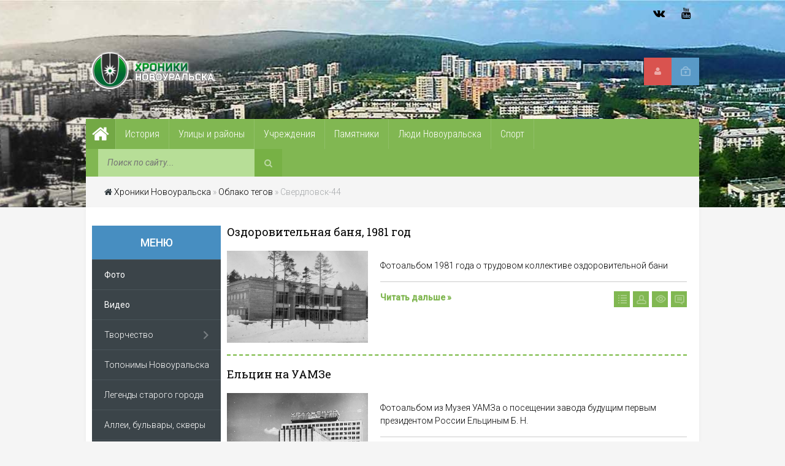

--- FILE ---
content_type: text/html; charset=utf-8
request_url: https://novour.ru/tags/%D0%A1%D0%B2%D0%B5%D1%80%D0%B4%D0%BB%D0%BE%D0%B2%D1%81%D0%BA-44/
body_size: 11727
content:
<!DOCTYPE html>
<html>
<head>
 <script async src="https://statika.mpsuadv.ru/scripts/10849.js"></script>
 <meta name="viewport" content="width=device-width, initial-scale=1.0">
 <meta name="yandex-verification" content="f21fc3ad3c5b41f2" />
 <title>Свердловск-44 » Хроники Новоуральска</title>
<meta name="charset" content="utf-8">
<meta name="title" content="Свердловск-44 » Хроники Новоуральска">
<meta name="description" content="Фотоальбом 1981 года о трудовом коллективе оздоровительной бани">
<meta name="keywords" content="Новоуральск, свердловск-44, уэхк, уамз, сумз, ссср, история, свердловская область, урал, хроники новоуральска, видео новоуральска, фото новоуральска,">
<meta name="generator" content="DataLife Engine (https://dle-news.ru)">
<link rel="canonical" href="https://novour.ru/tags/%D1%81%D0%B2%D0%B5%D1%80%D0%B4%D0%BB%D0%BE%D0%B2%D1%81%D0%BA-44/">
<link rel="alternate" type="application/rss+xml" title="Хроники Новоуральска RSS" href="https://novour.ru/rss.xml">
<link rel="alternate" type="application/rss+xml" title="Хроники Новоуральска RSS Turbo" href="https://novour.ru/rssturbo.xml">
<link rel="alternate" type="application/rss+xml" title="Хроники Новоуральска RSS Dzen" href="https://novour.ru/rssdzen.xml">
<link rel="search" type="application/opensearchdescription+xml" title="Хроники Новоуральска" href="https://novour.ru/index.php?do=opensearch">
<link rel="preconnect" href="https://novour.ru/" fetchpriority="high">
<meta property="twitter:card" content="summary">
<meta property="twitter:title" content="Свердловск-44 » Хроники Новоуральска">
<meta property="twitter:description" content="Фотоальбом 1981 года о трудовом коллективе оздоровительной бани">
<meta property="og:type" content="article">
<meta property="og:site_name" content="Хроники Новоуральска">
<meta property="og:title" content="Свердловск-44 » Хроники Новоуральска">
<meta property="og:description" content="Фотоальбом 1981 года о трудовом коллективе оздоровительной бани">

<script src="/engine/classes/js/jquery.js?v=4m2yt"></script>
<script src="/engine/classes/js/jqueryui.js?v=4m2yt" defer></script>
<script src="/engine/classes/js/dle_js.js?v=4m2yt" defer></script>
<script type="application/ld+json">{"@context":"https://schema.org","@graph":[{"@type":"BreadcrumbList","@context":"https://schema.org/","itemListElement":[{"@type":"ListItem","position":1,"item":{"@id":"https://novour.ru/","name":"Хроники Новоуральска"}},{"@type":"ListItem","position":2,"item":{"@id":"https://novour.ru/tags/","name":"Облако тегов"}},{"@type":"ListItem","position":3,"item":{"@id":"https://novour.ru/tags/%D1%81%D0%B2%D0%B5%D1%80%D0%B4%D0%BB%D0%BE%D0%B2%D1%81%D0%BA-44/","name":"Свердловск-44"}}]}]}</script>
 <link rel="shortcut icon" href="/templates/Default/images/favicon.ico">
 <link type="text/css" rel="StyleSheet" href="/templates/Default/css/style.css" />
 <link type="text/css" rel="StyleSheet" href="/templates/Default/css/engine.css" />
 <link type="text/css" rel="StyleSheet" href="/templates/Default/css/responsive.css" />
</head>
<body>
<script>
<!--
var dle_root       = '/';
var dle_admin      = '';
var dle_login_hash = '8ab72d69e0d12c4b48b90ca0cecbf30774e4ee45';
var dle_group      = 5;
var dle_skin       = 'Default';
var dle_wysiwyg    = '1';
var quick_wysiwyg  = '2';
var dle_min_search = '3';
var dle_act_lang   = ["Да", "Нет", "Ввод", "Отмена", "Сохранить", "Удалить", "Загрузка. Пожалуйста, подождите..."];
var menu_short     = 'Быстрое редактирование';
var menu_full      = 'Полное редактирование';
var menu_profile   = 'Просмотр профиля';
var menu_send      = 'Отправить сообщение';
var menu_uedit     = 'Админцентр';
var dle_info       = 'Информация';
var dle_confirm    = 'Подтверждение';
var dle_prompt     = 'Ввод информации';
var dle_req_field  = ["Заполните поле с именем", "Заполните поле с сообщением", "Заполните поле с темой сообщения"];
var dle_del_agree  = 'Вы действительно хотите удалить? Данное действие невозможно будет отменить';
var dle_spam_agree = 'Вы действительно хотите отметить пользователя как спамера? Это приведёт к удалению всех его комментариев';
var dle_c_title    = 'Отправка жалобы';
var dle_complaint  = 'Укажите текст Вашей жалобы для администрации:';
var dle_mail       = 'Ваш e-mail:';
var dle_big_text   = 'Выделен слишком большой участок текста.';
var dle_orfo_title = 'Укажите комментарий для администрации к найденной ошибке на странице:';
var dle_p_send     = 'Отправить';
var dle_p_send_ok  = 'Уведомление успешно отправлено';
var dle_save_ok    = 'Изменения успешно сохранены. Обновить страницу?';
var dle_reply_title= 'Ответ на комментарий';
var dle_tree_comm  = '0';
var dle_del_news   = 'Удалить статью';
var dle_sub_agree  = 'Вы действительно хотите подписаться на комментарии к данной публикации?';
var dle_unsub_agree  = 'Вы действительно хотите отписаться от комментариев к данной публикации?';
var dle_captcha_type  = '2';
var dle_share_interesting  = ["Поделиться ссылкой на выделенный текст", "Twitter", "Facebook", "Вконтакте", "Прямая ссылка:", "Нажмите правой клавишей мыши и выберите «Копировать ссылку»"];
var DLEPlayerLang     = {prev: 'Предыдущий',next: 'Следующий',play: 'Воспроизвести',pause: 'Пауза',mute: 'Выключить звук', unmute: 'Включить звук', settings: 'Настройки', enterFullscreen: 'На полный экран', exitFullscreen: 'Выключить полноэкранный режим', speed: 'Скорость', normal: 'Обычная', quality: 'Качество', pip: 'Режим PiP'};
var DLEGalleryLang    = {CLOSE: 'Закрыть (Esc)', NEXT: 'Следующее изображение', PREV: 'Предыдущее изображение', ERROR: 'Внимание! Обнаружена ошибка', IMAGE_ERROR: 'Не удалось загрузить изображение', TOGGLE_SLIDESHOW: 'Просмотр слайдшоу',TOGGLE_FULLSCREEN: 'Полноэкранный режим', TOGGLE_THUMBS: 'Включить / Выключить уменьшенные копии', ITERATEZOOM: 'Увеличить / Уменьшить', DOWNLOAD: 'Скачать изображение' };
var DLEGalleryMode    = 0;
var DLELazyMode       = 0;
var allow_dle_delete_news   = false;
var dle_search_delay   = false;
var dle_search_value   = '';
jQuery(function($){
FastSearch();
});
//-->
</script>
<!-- Yandex.Metrika counter -->
<script type="text/javascript" >
   (function(m,e,t,r,i,k,a){m[i]=m[i]||function(){(m[i].a=m[i].a||[]).push(arguments)};
   m[i].l=1*new Date();k=e.createElement(t),a=e.getElementsByTagName(t)[0],k.async=1,k.src=r,a.parentNode.insertBefore(k,a)})
   (window, document, "script", "https://mc.yandex.ru/metrika/tag.js", "ym");

   ym(74410321, "init", {
        clickmap:true,
        trackLinks:true,
        accurateTrackBounce:true
   });
</script>
<noscript><div><img src="https://mc.yandex.ru/watch/74410321" style="position:absolute; left:-9999px;" alt="" /></div></noscript>
<!-- /Yandex.Metrika counter -->
<header>
<div id="hbg">
	<div id="hl">
		<div class="headline">
			<span><a href="/rss.xml class="sb fa fa-rss" title="RSS"></a>
<a href="https://www.youtube.com/channel/UCYXQAjr6c0uXmuY1oBtKdoQ" target="_blank" class="sb fa fa-youtube" title="YouTube"></a>
<!-- <a href="https://www.instagram.com/novouralsk.official/" target="_blank" class="sb fa fa-instagram" title="Instagram"></a> -->

<a href="https://vk.com/nvkstalkers" target="_blank" class="sb fa fa-vk" title="ВКонтакте"></a></span>
		</div>
	</div>
	<div id="header">
		<a href="/" class="logo"></a>
		<div class="header-controls">


<div class="profile login-btn"><a href="#"></a></div>
<div class="profile-logged"><a href="https://novour.ru/index.php?do=register"><i class="fa fa-user"></i></a></div>

<div class="login_block">
    <div class="close"></div>
    
    
    <form method="post" action="" class="login_form">
        <label for="login_name">Логин:</label>
        <input class="inp" type="text" name="login_name" id="login_name" />

        <label for="login_password">Пароль (<a href="https://novour.ru/index.php?do=lostpassword">забыли?</a>):</label>
        <input class="inp" type="password" name="login_password" id="login_password" />

        <div><input class="ch_box_save" type="checkbox" name="login_not_save" id="login_not_save" value="1"/>

        <label class="not_save_label" for="login_not_save"><span></span>Чужой компьютер</label></div>

        <div class="login-soc">
			<a href="https://oauth.vk.com/authorize?client_id=7799312&amp;redirect_uri=https%3A%2F%2Fnovour.ru%2Findex.php%3Fdo%3Dauth-social%26provider%3Dvk&amp;scope=offline%2Cemail&amp;state=eefc099ec63a6eb615bf11c50164dcaa&amp;response_type=code&amp;v=5.90" class="login-soc1" target="_blank"></a>
			<a href="https://connect.ok.ru/oauth/authorize?client_id=512001002779&amp;redirect_uri=https%3A%2F%2Fnovour.ru%2Findex.php%3Fdo%3Dauth-social%26provider%3Dod&amp;scope=VALUABLE_ACCESS%3BGET_EMAIL&amp;state=eefc099ec63a6eb615bf11c50164dcaa&amp;response_type=code" class="login-soc2" target="_blank"></a>
			
			<a href="https://oauth.mail.ru/login?client_id=2ddce367e28a4139a556aa581aae2d44&amp;redirect_uri=https%3A%2F%2Fnovour.ru%2Findex.php%3Fdo%3Dauth-social%26provider%3Dmailru&amp;scope=userinfo&amp;state=eefc099ec63a6eb615bf11c50164dcaa&amp;response_type=code" class="login-soc4" target="_blank"></a>
			<a href="https://oauth.yandex.ru/authorize?client_id=52ea2c9d533a40a0b224438fe2a3ff77&amp;redirect_uri=https%3A%2F%2Fnovour.ru%2Findex.php%3Fdo%3Dauth-social%26provider%3Dyandex&amp;state=eefc099ec63a6eb615bf11c50164dcaa&amp;response_type=code" class="login-soc5" target="_blank"></a>
			
			<div style="clear: both;"></div>
		</div>

        <button class="enter-btn site_button" onclick="submit();" type="submit" title="Войти">Войти</button>
        <input name="login" type="hidden" id="login" value="submit" />
    </form>
    
</div>
</div>

	</div>
	<div id="headmenu" class="headmenu">
	    <button class="nav_btn"><i class="fa fa-navicon"></i><span>Меню</span></button>
		<a href="/" class="homelink"><i class="fa fa-home"></i></a>
			<ul class="main_nav">
				<li class="uWithSubmenu">
					<a href="/history/"><span>История</span></a>
					<ul>
                                                <li><a href="/history/"><span>История</span></a></li>
						<li><a href="/history/gorodsostoyalizposelkov/"><span>Город состоял из поселков</span></a></li>
						<li><a href="/history/perviezhiliedoma/"><span>Первые жилые дома</span></a></li>
						<li><a href="/history/legendystarogogoroda/"><span>Легенды старого города</span></a></li>
						<li><a href="/history/parkyotdyha/"><span>Парки культуры и отдыха</span></a></li>
						<li><a href="/history/istoriyaneobobektov/"><span>История необычных объектов</span></a></li>
						<li><a href="/history/dokumenty/"><span>Документы</span></a></li>
						<li><a href="/history/sobytia/"><span>События</span></a></li>
                     </ul>
                </li>    
				<li class="uWithSubmenu">
					<a href="/ulitsyrayony/"><span>Улицы и районы</span></a>
					<ul>
						<li><a href="/ulitsyrayony/stariyeulitsi/"><span>Старые улицы</span></a></li>
						<li><a href="/ulitsyrayony/novieulitsi/"><span>Новые улицы</span></a></li>
					</ul>
				</li>
				<li class="uWithSubmenu">
					<a href="/zdania/"><span>Учреждения</span></a>
					<ul>
						<li><a href="/zdania/zdaniaobrazovanie/"><span>Образование</span></a></li>
						<li><a href="/zdania/zdaniakultura/"><span>Культура</span></a></li>
						<li><a href="/zdania/zdaniaorganizacii/"><span>Предприятия и огранизации</span></a></li>
						<li><a href="/zdania/zdaniamedicina/"><span>Медицина</span></a></li>
						<li><a href="/zdania/zdaniaobslnasel/"><span>Обслуживание населения</span></a></li>
						<li><a href="/zdania/zdaniaperzhildom/"><span>Первые жилые дома</span></a></li>
						<li><a href="/zdania/zdaniasvoearchitecture/"><span>Своеобразие архитектуры</span></a></li>
					</ul>
				</li>
				<li class="uWithSubmenu">
					<a href="/pamyatnikipammesta/"><span>Памятники</span></a>
					<ul>
						<li><a href="/pamyatnikipammesta/pamiatnikipammesta/"><span>Памятники</span></a></li>
						<li><a href="/pamyatnikipammesta/kamnipammesta/"><span>Закладные камни</span></a></li>
						<li><a href="/pamyatnikipammesta/memdoskpammesta/"><span>Мемориальные доски</span></a></li>
						<li><a href="/pamyatnikipammesta/lostpammesta/"><span>Исчезнувшие памятники и памятные места</span></a></li>
					</ul>
				</li>
				<li class="uWithSubmenu">
					<a href="/ludinovouralska/"><span>Люди Новоуральска</span></a>
					<ul>
						<li><a href="/ludinovouralska/ludipochetgrazhdane/"><span>Почетные граждане</span></a></li>
						<li><a href="/ludinovouralska/ludiobrazovanie/"><span>Образование</span></a></li>
						<li><a href="/ludinovouralska/ludizolgvarduexk/"><span>Золотая гвардия УЭХК</span></a></li>
						<li><a href="/ludinovouralska/ludikultura/"><span>Культура</span></a></li>
						<li><a href="/ludinovouralska/ludisport/"><span>Спорт</span></a></li>
						<li><a href="/ludinovouralska/ludiveterany/"><span>Ветераны Великой Отечественной Войны</span></a></li>
						<li><a href="/ludinovouralska/ludigeroisovsouz/"><span>Герои Советского Союза</span></a></li>
					</ul>
				</li>
				<li><a href="/sport/"><span>Спорт</span></a></li>
		        	</ul>
		<div class="searchForm">
			<form onsubmit="this.sfSbm.disabled=true" action="" name="searchform" method="post" style="margin:0">
			    <input type="hidden" name="do" value="search" />
			    <input type="hidden" name="subaction" value="search" />
				<div align="center" class="schQuery"><input type="text" id="story" name="story" maxlength="35" size="20" placeholder="Поиск по сайту..." class="queryField" /></div>
				<div align="center" class="schBtn"><button type="submit" class="searchSbmFl" name="sfSbm"><i class="fa fa-search"></i></button></div>
			</form>
		</div>
	</div>
	<div class="breadcrumb"><i class="fa fa-home" style="color:#2f393e;"></i> <a href="https://novour.ru/">Хроники Новоуральска</a> » <a href="https://novour.ru/tags/">Облако тегов</a> » Свердловск-44</div>
</div>
</header>
<div id="maincont">
	<div id="sidebar-l">
	<div class="left-block">
		<div class="btitle-l">Меню</div>
		<div class="bcontmenucont">
			<div id="uNMenuDiv1" class="uMenuV">
				<ul class="uMenuRoot">
					<li><a class=" uMenuItemA" href="/foto/"><span>Фото</span></a></li>
					<li><a class=" uMenuItemA" href="/video/"><span>Видео</span></a></li>
					<li class="uWithSubmenu">
						<a href="/biblioteka/"><span>Творчество</span></a>
						<ul>
							<li><a href="/biblioteka/knigionovouralske/"><span>Книги о Новоуральске</span></a></li>
							<li><a href="/biblioteka/stihionovouralske/"><span>Стихи о Новоуральске</span></a></li>
                                                        <li><a href="/biblioteka/kartinynovouralska/"><span>Новоуральск в картинах</span></a></li>
							<li><a href="/biblioteka/xudlitonovouralske/"><span>В литературе</span></a></li>	
						</ul>
					</li>
					<li><a href="/toponimsnovo/"><span>Топонимы Новоуральска</span></a></li>
					<li><a href="/history/legendystarogogoroda/"><span>Легенды старого города</span></a></li>
					<li><a href="/zelenarchnovo/"><span>Аллеи, бульвары, скверы</span></a></li>
					<li class="uWithSubmenu">
						<a href="/priroda/"><span>Природа Новоуральска</span></a>
						<ul>
							<li><a href="/priroda/priridagory/"><span>Горы Новоуральска</span></a></li>
							<li><a href="/priroda/prirodareki/"><span>Реки Новоуральска</span></a></li>
							<li><a href="/priroda/prirodaozero/"><span>Верх-Нейвинский пруд</span></a></li>
							<li><a href="/priroda/prirodaderevia/"><span>Деревья Новоуральска</span></a></li>
							<li><a href="/priroda/prirodazhivotnie/"><span>Животные</span></a></li>
							<li><a href="/priroda/prirodaproicshestvia/"><span>Природные происшествия</span></a></li>
							<li><a href="/priroda/prirodaokrest/"><span>Окрестности Новоуральска</span></a></li>
						</ul>
					</li>
					<li><a href="/sosedy/"><span>Путешествия по Уралу</span></a></li>
				</ul>
			</div>
		</div>
	</div>
	<div class="left-block">
		<div class="btitlecomms">Комментарии</div>
		<div class="item clearfix" style="margin:15px 10px 0 0;border-bottom: 1px dashed #cccaca;">
<a class="item-meta"><span> Антон:</span></a>
<h3 style="font-size:13px">
<a href="https://novour.ru/history/parkyotdyha/193-park-na-gore-osinovoj.html">В тексте есть неточность. Летний театр сгорел 04.03.1983 г. Я в то был..</a>
</h3>
</div><div class="item clearfix" style="margin:15px 10px 0 0;border-bottom: 1px dashed #cccaca;">
<a class="item-meta"><span> Иван:</span></a>
<h3 style="font-size:13px">
<a href="https://novour.ru/history/sobytia/5-prirodnoe-proisshestvie-v-den-25-letija-novouralska.html">Приехал в августе 1975 года город.В сентябрес друзьями поехал на лодке через..</a>
</h3>
</div><div class="item clearfix" style="margin:15px 10px 0 0;border-bottom: 1px dashed #cccaca;">
<a class="item-meta"><span> Анна:</span></a>
<h3 style="font-size:13px">
<a href="https://novour.ru/sport/78-sannye-trassy-v-novouralske.html">Очень интересно было прочитать, узнать историю, из детства мало, что помню. Я..</a>
</h3>
</div><div class="item clearfix" style="margin:15px 10px 0 0;border-bottom: 1px dashed #cccaca;">
<a class="item-meta"><span> Кузнецов Илья:</span></a>
<h3 style="font-size:13px">
<a href="https://novour.ru/zdania/zdaniaobrazovanie/546-vysshee-professionalno-tehnicheskoe-uchilische-2.html">Вырос у отца в кабинете электротехники! Каждый закуток училища - родное..</a>
</h3>
</div><div class="item clearfix" style="margin:15px 10px 0 0;border-bottom: 1px dashed #cccaca;">
<a class="item-meta"><span> Наталья:</span></a>
<h3 style="font-size:13px">
<a href="https://novour.ru/foto/557-arhiv-neizvestnogo-iz-muzeja.html">Огромное спасибо! Очень познавательно!!!..</a>
</h3>
</div><br>
                <a href="/index.php?do=lastcomments">Все комментарии появляются после проверки</a>
	</div>
</div> <!-- Подключаем левую колонку -->
	
	<div id="content"> <!-- Центральная колонка -->
		
		
		<div id="news">
	<div class="ntitle"><a href="https://novour.ru/zdania/zdaniaobslnasel/566-ozdorovitelnaja-banja-1981-god.html">Оздоровительная баня, 1981 год</a></div>
	<div class="npic"><a href="https://novour.ru/zdania/zdaniaobslnasel/566-ozdorovitelnaja-banja-1981-god.html"><img src="/uploads/posts/2025-03/thumbs/010.jpg"></a></div>
	<div class="nncont">
		<p>Фотоальбом 1981 года о трудовом коллективе оздоровительной бани</p>
		<div class="ninfo">
			<span class="entryReadAll"><a class="entryReadAllLink" style="font-size: 14px;font-weight:bold;color:#81b752;" href="https://novour.ru/zdania/zdaniaobslnasel/566-ozdorovitelnaja-banja-1981-god.html">Читать дальше »</a></span>
			<div class="e-comment"><span>0</span></div>
			<div class="e-reads"><span>85</span></div>
			<div class="e-author"><span><a onclick="ShowProfile('%D0%A5%D1%80%D0%BE%D0%BD%D0%B8%D0%BA+%D0%9D%D0%BE%D0%B2%D0%BE%D1%83%D1%80%D0%B0%D0%BB%D1%8C%D1%81%D0%BA%D0%B8%D0%B9', 'https://novour.ru/user/%D0%A5%D1%80%D0%BE%D0%BD%D0%B8%D0%BA+%D0%9D%D0%BE%D0%B2%D0%BE%D1%83%D1%80%D0%B0%D0%BB%D1%8C%D1%81%D0%BA%D0%B8%D0%B9/', '0'); return false;" href="https://novour.ru/user/%D0%A5%D1%80%D0%BE%D0%BD%D0%B8%D0%BA+%D0%9D%D0%BE%D0%B2%D0%BE%D1%83%D1%80%D0%B0%D0%BB%D1%8C%D1%81%D0%BA%D0%B8%D0%B9/">Хроник Новоуральский</a></span></div>
			<div class="e-cat"><span><a href="https://novour.ru/zdania/">Учреждения</a> / <a href="https://novour.ru/zdania/zdaniaobslnasel/">Обслуживание населения</a></span></div>
		</div>
	</div>
</div><div id="news">
	<div class="ntitle"><a href="https://novour.ru/zdania/zdaniaorganizacii/564-elcin-na-uamze.html">Ельцин на УАМЗе</a></div>
	<div class="npic"><a href="https://novour.ru/zdania/zdaniaorganizacii/564-elcin-na-uamze.html"><img src="/uploads/posts/2025-03/thumbs/img_8856.jpg"></a></div>
	<div class="nncont">
		<p>Фотоальбом из Музея УАМЗа о посещении завода будущим первым президентом России Ельциным Б. Н.</p>
		<div class="ninfo">
			<span class="entryReadAll"><a class="entryReadAllLink" style="font-size: 14px;font-weight:bold;color:#81b752;" href="https://novour.ru/zdania/zdaniaorganizacii/564-elcin-na-uamze.html">Читать дальше »</a></span>
			<div class="e-comment"><span>3</span></div>
			<div class="e-reads"><span>166</span></div>
			<div class="e-author"><span><a onclick="ShowProfile('%D0%A5%D1%80%D0%BE%D0%BD%D0%B8%D0%BA+%D0%9D%D0%BE%D0%B2%D0%BE%D1%83%D1%80%D0%B0%D0%BB%D1%8C%D1%81%D0%BA%D0%B8%D0%B9', 'https://novour.ru/user/%D0%A5%D1%80%D0%BE%D0%BD%D0%B8%D0%BA+%D0%9D%D0%BE%D0%B2%D0%BE%D1%83%D1%80%D0%B0%D0%BB%D1%8C%D1%81%D0%BA%D0%B8%D0%B9/', '0'); return false;" href="https://novour.ru/user/%D0%A5%D1%80%D0%BE%D0%BD%D0%B8%D0%BA+%D0%9D%D0%BE%D0%B2%D0%BE%D1%83%D1%80%D0%B0%D0%BB%D1%8C%D1%81%D0%BA%D0%B8%D0%B9/">Хроник Новоуральский</a></span></div>
			<div class="e-cat"><span><a href="https://novour.ru/zdania/zdaniaorganizacii/">Предприятия и организации</a> / <a href="https://novour.ru/history/sobytia/">События</a></span></div>
		</div>
	</div>
</div><div id="news">
	<div class="ntitle"><a href="https://novour.ru/foto/557-arhiv-neizvestnogo-iz-muzeja.html">Найденный архив цветных фотографий Новоуральска</a></div>
	<div class="npic"><a href="https://novour.ru/foto/557-arhiv-neizvestnogo-iz-muzeja.html"><img src="/uploads/posts/2024-11/thumbs/016.jpg"></a></div>
	<div class="nncont">
		<p>Фото старого Новоуральска в цвете. Уникальные фото неизвестного автора.</p>
		<div class="ninfo">
			<span class="entryReadAll"><a class="entryReadAllLink" style="font-size: 14px;font-weight:bold;color:#81b752;" href="https://novour.ru/foto/557-arhiv-neizvestnogo-iz-muzeja.html">Читать дальше »</a></span>
			<div class="e-comment"><span>5</span></div>
			<div class="e-reads"><span>1 485</span></div>
			<div class="e-author"><span><a onclick="ShowProfile('%D0%A5%D1%80%D0%BE%D0%BD%D0%B8%D0%BA+%D0%9D%D0%BE%D0%B2%D0%BE%D1%83%D1%80%D0%B0%D0%BB%D1%8C%D1%81%D0%BA%D0%B8%D0%B9', 'https://novour.ru/user/%D0%A5%D1%80%D0%BE%D0%BD%D0%B8%D0%BA+%D0%9D%D0%BE%D0%B2%D0%BE%D1%83%D1%80%D0%B0%D0%BB%D1%8C%D1%81%D0%BA%D0%B8%D0%B9/', '0'); return false;" href="https://novour.ru/user/%D0%A5%D1%80%D0%BE%D0%BD%D0%B8%D0%BA+%D0%9D%D0%BE%D0%B2%D0%BE%D1%83%D1%80%D0%B0%D0%BB%D1%8C%D1%81%D0%BA%D0%B8%D0%B9/">Хроник Новоуральский</a></span></div>
			<div class="e-cat"><span><a href="https://novour.ru/foto/">Фото</a></span></div>
		</div>
	</div>
</div><div id="news">
	<div class="ntitle"><a href="https://novour.ru/foto/552-jevoljucija-vyveski-v-novouralske.html">Эволюция вывески в Новоуральске</a></div>
	<div class="npic"><a href="https://novour.ru/foto/552-jevoljucija-vyveski-v-novouralske.html"><img src="/uploads/posts/2024-05/thumbs/001.jpg"></a></div>
	<div class="nncont">
		<p>От дерева к неону - рекламные вывески на магазинах, предприятиях, учреждениях старого Новоуральска.</p>
		<div class="ninfo">
			<span class="entryReadAll"><a class="entryReadAllLink" style="font-size: 14px;font-weight:bold;color:#81b752;" href="https://novour.ru/foto/552-jevoljucija-vyveski-v-novouralske.html">Читать дальше »</a></span>
			<div class="e-comment"><span>0</span></div>
			<div class="e-reads"><span>100</span></div>
			<div class="e-author"><span><a onclick="ShowProfile('vovan4x4', 'https://novour.ru/user/vovan4x4/', '0'); return false;" href="https://novour.ru/user/vovan4x4/">vovan4x4</a></span></div>
			<div class="e-cat"><span><a href="https://novour.ru/foto/">Фото</a></span></div>
		</div>
	</div>
</div><div id="news">
	<div class="ntitle"><a href="https://novour.ru/history/istoriyaneobobektov/551-agitacija-i-propaganda-v-sverdlovske-44.html">Агитация и пропаганда в Свердловске-44</a></div>
	<div class="npic"><a href="https://novour.ru/history/istoriyaneobobektov/551-agitacija-i-propaganda-v-sverdlovske-44.html"><img src="/uploads/posts/2024-05/thumbs/024-lenina_2-1967-g.jpg"></a></div>
	<div class="nncont">
		<p></p>
		<div class="ninfo">
			<span class="entryReadAll"><a class="entryReadAllLink" style="font-size: 14px;font-weight:bold;color:#81b752;" href="https://novour.ru/history/istoriyaneobobektov/551-agitacija-i-propaganda-v-sverdlovske-44.html">Читать дальше »</a></span>
			<div class="e-comment"><span>1</span></div>
			<div class="e-reads"><span>161</span></div>
			<div class="e-author"><span><a onclick="ShowProfile('vovan4x4', 'https://novour.ru/user/vovan4x4/', '0'); return false;" href="https://novour.ru/user/vovan4x4/">vovan4x4</a></span></div>
			<div class="e-cat"><span><a href="https://novour.ru/history/">История</a> / <a href="https://novour.ru/history/istoriyaneobobektov/">История необычных объектов</a></span></div>
		</div>
	</div>
</div><div id="news">
	<div class="ntitle"><a href="https://novour.ru/ulitsyrayony/547-dvor-moego-detstva.html">Двор моего детства</a></div>
	<div class="npic"><a href="https://novour.ru/ulitsyrayony/547-dvor-moego-detstva.html"><img src="/uploads/posts/2024-04/thumbs/1853598_1000.jpg"></a></div>
	<div class="nncont">
		<p>Детство на улице Горького, одной из первых улиц в закрытом атомном городе, в те времена называвшимся Свердловском-44</p>
		<div class="ninfo">
			<span class="entryReadAll"><a class="entryReadAllLink" style="font-size: 14px;font-weight:bold;color:#81b752;" href="https://novour.ru/ulitsyrayony/547-dvor-moego-detstva.html">Читать дальше »</a></span>
			<div class="e-comment"><span>0</span></div>
			<div class="e-reads"><span>229</span></div>
			<div class="e-author"><span><a onclick="ShowProfile('vovan4x4', 'https://novour.ru/user/vovan4x4/', '0'); return false;" href="https://novour.ru/user/vovan4x4/">vovan4x4</a></span></div>
			<div class="e-cat"><span><a href="https://novour.ru/ulitsyrayony/">Улицы и  районы </a></span></div>
		</div>
	</div>
</div><div id="news">
	<div class="ntitle"><a href="https://novour.ru/zdania/zdaniaobrazovanie/546-vysshee-professionalno-tehnicheskoe-uchilische-2.html">Высшее профессионально-техническое училище №2</a></div>
	<div class="npic"><a href="https://novour.ru/zdania/zdaniaobrazovanie/546-vysshee-professionalno-tehnicheskoe-uchilische-2.html"><img src="/uploads/posts/2024-04/thumbs/1712387397_2.jpg"></a></div>
	<div class="nncont">
		<p>Высшее профессионально-техническое училище №2, Свердловск-44 - Новоуральск, 1966 - 1991</p>
		<div class="ninfo">
			<span class="entryReadAll"><a class="entryReadAllLink" style="font-size: 14px;font-weight:bold;color:#81b752;" href="https://novour.ru/zdania/zdaniaobrazovanie/546-vysshee-professionalno-tehnicheskoe-uchilische-2.html">Читать дальше »</a></span>
			<div class="e-comment"><span>1</span></div>
			<div class="e-reads"><span>406</span></div>
			<div class="e-author"><span><a onclick="ShowProfile('%D0%A5%D1%80%D0%BE%D0%BD%D0%B8%D0%BA+%D0%9D%D0%BE%D0%B2%D0%BE%D1%83%D1%80%D0%B0%D0%BB%D1%8C%D1%81%D0%BA%D0%B8%D0%B9', 'https://novour.ru/user/%D0%A5%D1%80%D0%BE%D0%BD%D0%B8%D0%BA+%D0%9D%D0%BE%D0%B2%D0%BE%D1%83%D1%80%D0%B0%D0%BB%D1%8C%D1%81%D0%BA%D0%B8%D0%B9/', '0'); return false;" href="https://novour.ru/user/%D0%A5%D1%80%D0%BE%D0%BD%D0%B8%D0%BA+%D0%9D%D0%BE%D0%B2%D0%BE%D1%83%D1%80%D0%B0%D0%BB%D1%8C%D1%81%D0%BA%D0%B8%D0%B9/">Хроник Новоуральский</a></span></div>
			<div class="e-cat"><span><a href="https://novour.ru/zdania/">Учреждения</a> / <a href="https://novour.ru/zdania/zdaniaobrazovanie/">Образование</a></span></div>
		</div>
	</div>
</div><div id="news">
	<div class="ntitle"><a href="https://novour.ru/history/545-vybor-ploschadok-dlja-obektov-atomproma-na-urale.html">Выбор площадок для объектов атомпрома на Урале</a></div>
	<div class="npic"><a href="https://novour.ru/history/545-vybor-ploschadok-dlja-obektov-atomproma-na-urale.html"><img src="/uploads/posts/2024-04/thumbs/img_0112.jpg"></a></div>
	<div class="nncont">
		<p>Подробности выбора площадок под строительство объектов атомной промышленности на Урале</p>
		<div class="ninfo">
			<span class="entryReadAll"><a class="entryReadAllLink" style="font-size: 14px;font-weight:bold;color:#81b752;" href="https://novour.ru/history/545-vybor-ploschadok-dlja-obektov-atomproma-na-urale.html">Читать дальше »</a></span>
			<div class="e-comment"><span>0</span></div>
			<div class="e-reads"><span>207</span></div>
			<div class="e-author"><span><a onclick="ShowProfile('%D0%A5%D1%80%D0%BE%D0%BD%D0%B8%D0%BA+%D0%9D%D0%BE%D0%B2%D0%BE%D1%83%D1%80%D0%B0%D0%BB%D1%8C%D1%81%D0%BA%D0%B8%D0%B9', 'https://novour.ru/user/%D0%A5%D1%80%D0%BE%D0%BD%D0%B8%D0%BA+%D0%9D%D0%BE%D0%B2%D0%BE%D1%83%D1%80%D0%B0%D0%BB%D1%8C%D1%81%D0%BA%D0%B8%D0%B9/', '0'); return false;" href="https://novour.ru/user/%D0%A5%D1%80%D0%BE%D0%BD%D0%B8%D0%BA+%D0%9D%D0%BE%D0%B2%D0%BE%D1%83%D1%80%D0%B0%D0%BB%D1%8C%D1%81%D0%BA%D0%B8%D0%B9/">Хроник Новоуральский</a></span></div>
			<div class="e-cat"><span><a href="https://novour.ru/history/">История</a></span></div>
		</div>
	</div>
</div><div id="news">
	<div class="ntitle"><a href="https://novour.ru/foto/533-jevoljucija-gerbom-poselka-verh-nejvinskij-i-goroda-novouralska.html">Эволюция гербов поселка Верх-Нейвинский и города Новоуральска</a></div>
	<div class="npic"><a href="https://novour.ru/foto/533-jevoljucija-gerbom-poselka-verh-nejvinskij-i-goroda-novouralska.html"><img src="/uploads/posts/2024-02/thumbs/1708235849.jpg"></a></div>
	<div class="nncont">
		<p>Полная история создания гербов двух соседей - поселка Верх-Нейвинский и города Новоуральска</p>
		<div class="ninfo">
			<span class="entryReadAll"><a class="entryReadAllLink" style="font-size: 14px;font-weight:bold;color:#81b752;" href="https://novour.ru/foto/533-jevoljucija-gerbom-poselka-verh-nejvinskij-i-goroda-novouralska.html">Читать дальше »</a></span>
			<div class="e-comment"><span>0</span></div>
			<div class="e-reads"><span>300</span></div>
			<div class="e-author"><span><a onclick="ShowProfile('%D0%A5%D1%80%D0%BE%D0%BD%D0%B8%D0%BA+%D0%9D%D0%BE%D0%B2%D0%BE%D1%83%D1%80%D0%B0%D0%BB%D1%8C%D1%81%D0%BA%D0%B8%D0%B9', 'https://novour.ru/user/%D0%A5%D1%80%D0%BE%D0%BD%D0%B8%D0%BA+%D0%9D%D0%BE%D0%B2%D0%BE%D1%83%D1%80%D0%B0%D0%BB%D1%8C%D1%81%D0%BA%D0%B8%D0%B9/', '0'); return false;" href="https://novour.ru/user/%D0%A5%D1%80%D0%BE%D0%BD%D0%B8%D0%BA+%D0%9D%D0%BE%D0%B2%D0%BE%D1%83%D1%80%D0%B0%D0%BB%D1%8C%D1%81%D0%BA%D0%B8%D0%B9/">Хроник Новоуральский</a></span></div>
			<div class="e-cat"><span><a href="https://novour.ru/foto/">Фото</a> / <a href="https://novour.ru/history/dokumenty/">Документы</a> / <a href="https://novour.ru/history/">История</a></span></div>
		</div>
	</div>
</div><div id="news">
	<div class="ntitle"><a href="https://novour.ru/zdania/zdaniaobrazovanie/522-organizacija-letnej-ozdorovitelnoj-raboty-v-detskom-sadu-2.html">Организация летней оздоровительной работы в детском саду</a></div>
	<div class="npic"><a href="https://novour.ru/zdania/zdaniaobrazovanie/522-organizacija-letnej-ozdorovitelnoj-raboty-v-detskom-sadu-2.html"><img src="/uploads/posts/2023-12/thumbs/img_5651.jpg"></a></div>
	<div class="nncont">
		<p>Организация летней оздоровительной работы в санаторном яслях-саду № 4, 5, 6 и 7.</p>
		<div class="ninfo">
			<span class="entryReadAll"><a class="entryReadAllLink" style="font-size: 14px;font-weight:bold;color:#81b752;" href="https://novour.ru/zdania/zdaniaobrazovanie/522-organizacija-letnej-ozdorovitelnoj-raboty-v-detskom-sadu-2.html">Читать дальше »</a></span>
			<div class="e-comment"><span>0</span></div>
			<div class="e-reads"><span>211</span></div>
			<div class="e-author"><span><a onclick="ShowProfile('%D0%A5%D1%80%D0%BE%D0%BD%D0%B8%D0%BA+%D0%9D%D0%BE%D0%B2%D0%BE%D1%83%D1%80%D0%B0%D0%BB%D1%8C%D1%81%D0%BA%D0%B8%D0%B9', 'https://novour.ru/user/%D0%A5%D1%80%D0%BE%D0%BD%D0%B8%D0%BA+%D0%9D%D0%BE%D0%B2%D0%BE%D1%83%D1%80%D0%B0%D0%BB%D1%8C%D1%81%D0%BA%D0%B8%D0%B9/', '0'); return false;" href="https://novour.ru/user/%D0%A5%D1%80%D0%BE%D0%BD%D0%B8%D0%BA+%D0%9D%D0%BE%D0%B2%D0%BE%D1%83%D1%80%D0%B0%D0%BB%D1%8C%D1%81%D0%BA%D0%B8%D0%B9/">Хроник Новоуральский</a></span></div>
			<div class="e-cat"><span><a href="https://novour.ru/zdania/">Учреждения</a> / <a href="https://novour.ru/zdania/zdaniaobrazovanie/">Образование</a></span></div>
		</div>
	</div>
</div><div class="navigation-holder basecont ignore-select">
    <div class="navigation">
        <b class="prev"><span>&#60;</span></b><span>1</span> <a href="https://novour.ru/tags/%D1%81%D0%B2%D0%B5%D1%80%D0%B4%D0%BB%D0%BE%D0%B2%D1%81%D0%BA-44/page/2/">2</a> <a href="https://novour.ru/tags/%D1%81%D0%B2%D0%B5%D1%80%D0%B4%D0%BB%D0%BE%D0%B2%D1%81%D0%BA-44/page/3/">3</a> <a href="https://novour.ru/tags/%D1%81%D0%B2%D0%B5%D1%80%D0%B4%D0%BB%D0%BE%D0%B2%D1%81%D0%BA-44/page/4/">4</a> <a href="https://novour.ru/tags/%D1%81%D0%B2%D0%B5%D1%80%D0%B4%D0%BB%D0%BE%D0%B2%D1%81%D0%BA-44/page/5/">5</a> <a href="https://novour.ru/tags/%D1%81%D0%B2%D0%B5%D1%80%D0%B4%D0%BB%D0%BE%D0%B2%D1%81%D0%BA-44/page/6/">6</a> <a href="https://novour.ru/tags/%D1%81%D0%B2%D0%B5%D1%80%D0%B4%D0%BB%D0%BE%D0%B2%D1%81%D0%BA-44/page/7/">7</a> <a href="https://novour.ru/tags/%D1%81%D0%B2%D0%B5%D1%80%D0%B4%D0%BB%D0%BE%D0%B2%D1%81%D0%BA-44/page/8/">8</a> <a href="https://novour.ru/tags/%D1%81%D0%B2%D0%B5%D1%80%D0%B4%D0%BB%D0%BE%D0%B2%D1%81%D0%BA-44/page/9/">9</a> <a href="https://novour.ru/tags/%D1%81%D0%B2%D0%B5%D1%80%D0%B4%D0%BB%D0%BE%D0%B2%D1%81%D0%BA-44/page/10/">10</a> <span class="nav_ext">...</span> <a href="https://novour.ru/tags/%D1%81%D0%B2%D0%B5%D1%80%D0%B4%D0%BB%D0%BE%D0%B2%D1%81%D0%BA-44/page/18/">18</a><b class="next"><a href="https://novour.ru/tags/%D1%81%D0%B2%D0%B5%D1%80%D0%B4%D0%BB%D0%BE%D0%B2%D1%81%D0%BA-44/page/2/">&#62;</a></b>
    </div>
</div>
	</div>
	<div id="sidebar-r">
<!--	<div class="right-block">
             <a href="" target="_blank"><img src="/uploads/bannerup.jpg" /></a>
	</div>    -->
	<div class="right-block">
		<div class="btitle">Афиша Новоуральска</div>
		<div class="bcontmenucont">
			<div class="catsTable">
				<div class="catsTd">
					<a href="https://nash-teatr.ru" target="_blank" class="catName">Театр музыки, драмы и комедии</a>
				</div>
				<div class="catsTd">
					<a href="https://kinoneiva.ru/schedule" target="_blank" class="catName">Кинотеатр "Нейва"</a>
				</div>
				<div class="catsTd">
					<a href="http://teatrskaz.ru/schedule" target="_blank" class="catName">Театр кукол "Сказ"</a>
				</div>
				<div class="catsTd">
					<a href="http://bibliongo.ru" target="_blank" class="catName">Публичная библиотека</a>
				</div>
				<div class="catsTd">
					<a href="http://nmuseum.ru" target="_blank" class="catName">Краеведческий музей</a>
				</div>
			</div>
		</div>
	</div>
	<div class="right-block">
		<a href="/568-razmeschenie-reklamy-na-portale.html"><img src="/templates/Default/images/banner3.jpg" /></a> <!-- Реклама -->
	</div>
	<div class="right-block">
            <script type="text/javascript" src="https://vk.com/js/api/openapi.js?168"></script>
            <!-- VK Widget -->
              <div id="vk_groups"></div>
              <script type="text/javascript">
               VK.Widgets.Group("vk_groups", {mode: 3, width: "auto", height: "250", color3: '90C067'}, 139509567);
              </script>
	</div>
	<div class="right-block">
            <a href="/568-razmeschenie-reklamy-na-portale.html"><img src="/templates/Default/images/banner2.jpg" /></a><!-- Реклама -->
	</div>
</div> <!-- Подключаем правую колонку -->
</div>
<footer>
	<div id="fbg">
		<div class="fbgtop"></div>
		<div class="footline">
			<div class="fblock">
				<h3><a href="/about.html">О сайте</a></h3>
				<li>Энциклопедия Новоуральска. Авторский проект о Новоуральске, или, как помнят наш город старожилы - Свердловск-44. Цветные фотографии Новоуральского городского округа и черно-белые фото Свердловска-44. История Новоуральска и память Свердловска-44. Закрытый город Свердловск-44 во времена СССР и Новоуральск нашего времени.</li>
			</div>
			<div class="fblock">
				<h3>Популярные теги</h3>
				<div class="tags"><span class="clouds_xsmall"><a href="https://novour.ru/tags/%D0%B1%D1%83%D0%BD%D0%B0%D1%80%D0%BA%D0%B0/" title="Найдено публикаций: 10">Бунарка</a></span> <span class="clouds_small"><a href="https://novour.ru/tags/%D1%81%D0%B2%D0%B5%D1%80%D0%B4%D0%BB%D0%BE%D0%B2%D1%81%D0%BA-44/" title="Найдено публикаций: 179">Свердловск-44</a></span> <span class="clouds_xsmall"><a href="https://novour.ru/tags/%D0%B0%D0%B2%D1%82%D0%BE%20%D1%81%D1%81%D1%81%D1%80/" title="Найдено публикаций: 10">авто ссср</a></span> <span class="clouds_xsmall"><a href="https://novour.ru/tags/%D0%B0%D0%BB%D0%BB%D0%B5%D0%B8/" title="Найдено публикаций: 25">аллеи</a></span> <span class="clouds_xsmall"><a href="https://novour.ru/tags/%D0%B0%D1%80%D1%85%D0%B8%D1%82%D0%B5%D0%BA%D1%82%D1%83%D1%80%D0%B0/" title="Найдено публикаций: 10">архитектура</a></span> <span class="clouds_xsmall"><a href="https://novour.ru/tags/%D0%B1%D1%83%D0%BB%D1%8C%D0%B2%D0%B0%D1%80%D1%8B/" title="Найдено публикаций: 21">бульвары</a></span> <span class="clouds_xsmall"><a href="https://novour.ru/tags/%D0%B2%D0%B5%D1%80%D1%85-%D0%BD%D0%B5%D0%B9%D0%B2%D0%B8%D0%BD%D1%81%D0%BA/" title="Найдено публикаций: 10">верх-нейвинск</a></span> <span class="clouds_xsmall"><a href="https://novour.ru/tags/%D0%B2%D0%B8%D0%B4%D0%B5%D0%BE%20%D0%BD%D0%BE%D0%B2%D0%BE%D1%83%D1%80%D0%B0%D0%BB%D1%8C%D1%81%D0%BA/" title="Найдено публикаций: 24">видео новоуральск</a></span> <span class="clouds_xsmall"><a href="https://novour.ru/tags/%D0%B3%D0%BE%D1%80%D1%8B/" title="Найдено публикаций: 12">горы</a></span> <span class="clouds_xsmall"><a href="https://novour.ru/tags/%D0%B7%D0%B0%D0%BA%D0%BB%D0%B0%D0%B4%D0%BD%D1%8B%D0%B5%20%D0%BA%D0%B0%D0%BC%D0%BD%D0%B8/" title="Найдено публикаций: 10">закладные камни</a></span> <span class="clouds_xsmall"><a href="https://novour.ru/tags/%D0%B7%D0%B8%D0%BB/" title="Найдено публикаций: 10">зил</a></span> <span class="clouds_small"><a href="https://novour.ru/tags/%D0%B8%D1%81%D1%82%D0%BE%D1%80%D0%B8%D1%8F/" title="Найдено публикаций: 100">история</a></span> <span class="clouds_small"><a href="https://novour.ru/tags/%D0%B8%D1%81%D1%82%D0%BE%D1%80%D0%B8%D1%8F%20%D0%BD%D0%BE%D0%B2%D0%BE%D1%83%D1%80%D0%B0%D0%BB%D1%8C%D1%81%D0%BA%D0%B0/" title="Найдено публикаций: 155">история Новоуральска</a></span> <span class="clouds_xsmall"><a href="https://novour.ru/tags/%D0%BA%D1%83%D0%BB%D1%8C%D1%82%D1%83%D1%80%D0%B0%20%D0%BD%D0%BE%D0%B2%D0%BE%D1%83%D1%80%D0%B0%D0%BB%D1%8C%D1%81%D0%BA%D0%B0/" title="Найдено публикаций: 11">культура новоуральска</a></span> <span class="clouds_xsmall"><a href="https://novour.ru/tags/%D0%BB%D0%B5%D0%B3%D0%B5%D0%BD%D0%B4%D1%8B/" title="Найдено публикаций: 10">легенды</a></span> <span class="clouds_xsmall"><a href="https://novour.ru/tags/%D0%BB%D1%8E%D0%B4%D0%B8%20%D0%BD%D0%BE%D0%B2%D0%BE%D1%83%D1%80%D0%B0%D0%BB%D1%8C%D1%81%D0%BA%D0%B0/" title="Найдено публикаций: 22">люди Новоуральска</a></span> <span class="clouds_xsmall"><a href="https://novour.ru/tags/%D0%BC%D0%B5%D0%BC%D0%BE%D1%80%D0%B8%D0%B0%D0%BB%D1%8C%D0%BD%D1%8B%D0%B5%20%D0%B4%D0%BE%D1%81%D0%BA%D0%B8/" title="Найдено публикаций: 28">мемориальные доски</a></span> <span class="clouds_xlarge"><a href="https://novour.ru/tags/%D0%BD%D0%BE%D0%B2%D0%BE%D1%83%D1%80%D0%B0%D0%BB%D1%8C%D1%81%D0%BA/" title="Найдено публикаций: 366">новоуральск</a></span> <span class="clouds_xsmall"><a href="https://novour.ru/tags/%D0%BD%D0%BE%D0%B2%D0%BE%D1%83%D1%80%D0%B0%D0%BB%D1%8C%D1%81%D0%BA%D0%B8%D0%B5%20%D0%BF%D1%83%D1%82%D0%B5%D1%88%D0%B5%D1%81%D1%82%D0%B2%D0%B5%D0%BD%D0%BD%D0%B8%D0%BA%D0%B8/" title="Найдено публикаций: 10">новоуральские путешественники</a></span> <span class="clouds_xsmall"><a href="https://novour.ru/tags/%D0%BE%D0%B1%D1%80%D0%B0%D0%B7%D0%BE%D0%B2%D0%B0%D0%BD%D0%B8%D0%B5/" title="Найдено публикаций: 17">образование</a></span> <span class="clouds_xsmall"><a href="https://novour.ru/tags/%D0%BF%D0%B0%D0%BC%D1%8F%D1%82%D0%BD%D0%B8%D0%BA%D0%B8/" title="Найдено публикаций: 66">памятники</a></span> <span class="clouds_xsmall"><a href="https://novour.ru/tags/%D0%BF%D0%B0%D0%BC%D1%8F%D1%82%D0%BD%D1%8B%D0%B5%20%D0%BC%D0%B5%D1%81%D1%82%D0%B0/" title="Найдено публикаций: 31">памятные места</a></span> <span class="clouds_xsmall"><a href="https://novour.ru/tags/%D0%BF%D0%BE%D1%87%D0%B5%D1%82%D0%BD%D1%8B%D0%B9%20%D0%B3%D1%80%D0%B0%D0%B6%D0%B4%D0%B0%D0%BD%D0%B8%D0%BD%20%D0%BD%D0%BE%D0%B2%D0%BE%D1%83%D1%80%D0%B0%D0%BB%D1%8C%D1%81%D0%BA%D0%B0/" title="Найдено публикаций: 65">почетный гражданин новоуральска</a></span> <span class="clouds_xsmall"><a href="https://novour.ru/tags/%D0%BF%D1%80%D0%B8%D1%80%D0%BE%D0%B4%D0%B0/" title="Найдено публикаций: 12">природа</a></span> <span class="clouds_xsmall"><a href="https://novour.ru/tags/%D0%BF%D1%80%D0%B8%D1%80%D0%BE%D0%B4%D0%B0%20%D0%BD%D0%BE%D0%B2%D0%BE%D1%83%D1%80%D0%B0%D0%BB%D1%8C%D1%81%D0%BA%D0%B0/" title="Найдено публикаций: 11">природа новоуральска</a></span> <span class="clouds_xsmall"><a href="https://novour.ru/tags/%D0%BF%D1%83%D1%82%D0%B5%D1%88%D0%B5%D1%81%D1%82%D0%B2%D0%B8%D1%8F/" title="Найдено публикаций: 10">путешествия</a></span> <span class="clouds_xsmall"><a href="https://novour.ru/tags/%D1%80%D0%BE%D1%81%D0%B0%D1%82%D0%BE%D0%BC/" title="Найдено публикаций: 33">росатом</a></span> <span class="clouds_xsmall"><a href="https://novour.ru/tags/%D1%81%D0%BA%D0%B2%D0%B5%D1%80%D1%8B/" title="Найдено публикаций: 23">скверы</a></span> <span class="clouds_xsmall"><a href="https://novour.ru/tags/%D1%81%D0%BF%D0%BE%D1%80%D1%82/" title="Найдено публикаций: 11">спорт</a></span> <span class="clouds_xsmall"><a href="https://novour.ru/tags/%D1%81%D1%81%D1%81%D1%80/" title="Найдено публикаций: 32">ссср</a></span> <span class="clouds_xsmall"><a href="https://novour.ru/tags/%D1%81%D1%82%D0%B0%D1%80%D1%8B%D0%B5%20%D1%84%D0%BE%D1%82%D0%BE%20%D0%BD%D0%BE%D0%B2%D0%BE%D1%83%D1%80%D0%B0%D0%BB%D1%8C%D1%81%D0%BA%D0%B0/" title="Найдено публикаций: 13">старые фото Новоуральска</a></span> <span class="clouds_xsmall"><a href="https://novour.ru/tags/%D1%81%D1%82%D0%B8%D1%85%D0%B8%20%D0%BD%D0%BE%D0%B2%D0%BE%D1%83%D1%80%D0%B0%D0%BB%D1%8C%D1%81%D0%BA%D0%B0/" title="Найдено публикаций: 11">стихи новоуральска</a></span> <span class="clouds_xsmall"><a href="https://novour.ru/tags/%D1%82%D0%B5%D0%B0%D1%82%D1%80%20%D0%BE%D0%BF%D0%B5%D1%80%D0%B5%D1%82%D1%82%D1%8B/" title="Найдено публикаций: 9">театр оперетты</a></span> <span class="clouds_xsmall"><a href="https://novour.ru/tags/%D1%82%D0%BC%D0%B4%D0%BA/" title="Найдено публикаций: 16">тмдк</a></span> <span class="clouds_xsmall"><a href="https://novour.ru/tags/%D1%82%D1%83%D1%80%D0%B8%D0%B7%D0%BC/" title="Найдено публикаций: 11">туризм</a></span> <span class="clouds_xsmall"><a href="https://novour.ru/tags/%D1%83%D0%B0%D0%BC%D0%B7/" title="Найдено публикаций: 16">уамз</a></span> <span class="clouds_xsmall"><a href="https://novour.ru/tags/%D1%83%D0%BB%D0%B8%D1%86%D1%8B/" title="Найдено публикаций: 18">улицы</a></span> <span class="clouds_xsmall"><a href="https://novour.ru/tags/%D1%83%D1%80%D0%B0%D0%BB/" title="Найдено публикаций: 38">урал</a></span> <span class="clouds_xsmall"><a href="https://novour.ru/tags/%D1%83%D1%8D%D1%85%D0%BA/" title="Найдено публикаций: 33">уэхк</a></span> <span class="clouds_small"><a href="https://novour.ru/tags/%D1%85%D1%80%D0%BE%D0%BD%D0%B8%D0%BA%D0%B8%20%D0%BD%D0%BE%D0%B2%D0%BE%D1%83%D1%80%D0%B0%D0%BB%D1%8C%D1%81%D0%BA%D0%B0/" title="Найдено публикаций: 118">хроники новоуральска</a></span><div class="tags_more"><a href="https://novour.ru/tags/">Показать все теги</a></div></div>
                                <div class="clouds_xsmall2"><a href="/news.html">Как добавить материал на сайт</a></div>
			</div>
			<div class="fblock">
				<h3>Контакты</h3>
				<li><i class="fa fa-phone"></i> 8 (34370) 2-93-02</li>
				<li><i class="fa fa-envelope-o"></i> novour44@mail.ru</li>
				<li><i class="fa fa-globe"></i> Россия, г. Новоуральск</li>
                             <div class="counters">
				<!-- Rating Mail.ru counter -->
				<script type="text/javascript">
				var _tmr = window._tmr || (window._tmr = []);
				_tmr.push({id: "3211978", type: "pageView", start: (new Date()).getTime()});
				(function (d, w, id) {
				  if (d.getElementById(id)) return;
				  var ts = d.createElement("script"); ts.type = "text/javascript"; ts.async = true; ts.id = id;
				  ts.src = "https://top-fwz1.mail.ru/js/code.js";
				  var f = function () {var s = d.getElementsByTagName("script")[0]; s.parentNode.insertBefore(ts, s);};
				  if (w.opera == "[object Opera]") { d.addEventListener("DOMContentLoaded", f, false); } else { f(); }
				})(document, window, "topmailru-code");
				</script><noscript><div>
				<img src="https://top-fwz1.mail.ru/counter?id=3211978;js=na" style="border:0;position:absolute;left:-9999px;" alt="Top.Mail.Ru" />
				</div></noscript>
				<!-- //Rating Mail.ru counter -->
				<!-- Rating Mail.ru logo -->
				<a href="https://top.mail.ru/jump?from=3211978">
				<img src="https://top-fwz1.mail.ru/counter?id=3211978;t=473;l=1" style="border:0;" height="31" width="88" alt="Top.Mail.Ru" /></a>
				<!-- //Rating Mail.ru logo -->
<!--LiveInternet counter--><a href="https://www.liveinternet.ru/click"
target="_blank"><img id="licnt0711" width="88" height="31" style="border:0" 
title="LiveInternet: показано число просмотров за 24 часа, посетителей за 24 часа и за сегодня"
src="[data-uri]"
alt=""/></a><script>(function(d,s){d.getElementById("licnt0711").src=
"https://counter.yadro.ru/hit?t21.15;r"+escape(d.referrer)+
((typeof(s)=="undefined")?"":";s"+s.width+"*"+s.height+"*"+
(s.colorDepth?s.colorDepth:s.pixelDepth))+";u"+escape(d.URL)+
";h"+escape(d.title.substring(0,150))+";"+Math.random()})
(document,screen)</script><!--/LiveInternet-->
		<div style="text-align:right;"><noindex>Разработал Sobin</noindex></div>
                            </div>
			</div>
		</div>
	</div>
	<div id="fl">
		<div class="footline">
			2020-2026. &copy; <a target="_blank" href="https://novour.ru">Хроники Новоуральска</a> || <span style="color:#ccc">АНО "Наследие"</span> || Идея и оформление: Элла Подгорнова и Владимир Казаков || Все материалы общедоступны при указании ссылки.
			<span><a href="/rss.xml class="sb fa fa-rss" title="RSS"></a>
<a href="https://www.youtube.com/channel/UCYXQAjr6c0uXmuY1oBtKdoQ" target="_blank" class="sb fa fa-youtube" title="YouTube"></a>
<!-- <a href="https://www.instagram.com/novouralsk.official/" target="_blank" class="sb fa fa-instagram" title="Instagram"></a> -->

<a href="https://vk.com/nvkstalkers" target="_blank" class="sb fa fa-vk" title="ВКонтакте"></a></span>
		</div>
	</div>
</footer>
<script type="text/javascript" src="/templates/Default/js/script.js"></script>
<a href='#' id='Go_Top' title="Вернуться к началу"><img src="/templates/Default/images/up.png" alt="Наверх" title="Наверх"></a>
</body>
</html>
<!-- DataLife Engine Copyright SoftNews Media Group (https://dle-news.ru) -->


--- FILE ---
content_type: text/css
request_url: https://novour.ru/templates/Default/css/style.css
body_size: 44269
content:
@import url(fonts.css);
@import url(https://fonts.googleapis.com/css?family=Roboto:400,300,300italic,400italic,500,500italic|Roboto+Condensed:400,300,700|Roboto+Slab:400,700&subset=latin,cyrillic);

::-webkit-scrollbar {width: 12px;height: 12px;}
::-webkit-scrollbar-track-piece {background:none;}
::-webkit-scrollbar-thumb:vertical {height:10px;background:#3B4449;}
::-webkit-scrollbar-thumb:vertical:hover {background:#81B752;}
::-webkit-scrollbar-thumb:horizontal {width:10px;background:#3B4449;}
::-webkit-scrollbar-thumb:horizontal:hover {background:#81B752;}

/* General Style */
a:link { text-decoration: none; color: #000; -webkit-transition: all 0.3s ease; -o-transition: all 0.3s ease; -moz-transition: all 0.3s ease; }
a:active { text-decoration: none; color: #2f393e; }
a:visited { text-decoration: none; color: #2f393e; }
a:hover { text-decoration: underline; color: #5898c4; }
td, body { font: 300 14px 'Roboto', sans-serif; color: #000; line-height: 21px; }
body { margin: 0; padding: 0; background: #f5f5f5; }
td img { vertical-align: middle; }
img { border: 0; }
form { padding: 0; margin: 0; }
input, textarea, select { vertical-align: middle; }
.copy { font-size: 7pt; }
.page_name { clear:both; padding: 15px 0; margin: 0 0 20px 0; border-bottom: 2px solid #81B752; color: #81B752; font-family: 'Roboto Condensed', sans-serif; font-weight: 300; font-size: 30px; }
.tags {text-transform: capitalize;font-size:12px;}
/* Site Menus */
#sidebar-l ul.uMenuRoot, ul.uMenuRoot ul { list-style-type: none; margin: 0; padding: 0; width: 210px; display: table; }
#sidebar-l ul.uMenuRoot a { display: block; text-decoration: none; margin: 0; }
#sidebar-l ul.uMenuRoot li { height: 48px; line-height: 48px; border-top: 1px solid #49545a; position: relative;}
#sidebar-l ul.uMenuRoot li a { background: #3b4449; height: 48px; padding-left: 20px; -webkit-transition: all 0.3s ease; -o-transition: all 0.3s ease; -moz-transition: all 0.3s ease; }
#sidebar-l ul.uMenuRoot li a:hover { background: #49545a; }
#sidebar-l ul.uMenuRoot li.uWithSubmenu a { background: #3b4449 url(../images/bmenu.png) right no-repeat; }
#sidebar-l ul.uMenuRoot li.uWithSubmenu a:hover { background: #49545a url(../images/bmenuhover.png) right no-repeat; }
#sidebar-l ul.uMenuRoot li > ul { position: absolute; top: 0; left: 210px; display: none; z-index: 99999;}
#sidebar-l ul.uMenuRoot li:hover > ul { display: block; }
#sidebar-l .uMenuV .uMenuItem { font-weight: normal; background: none; }
#sidebar-l .uMenuV li a:link { text-decoration: none; color: #fff }
#sidebar-l .uMenuV li a:active { text-decoration: none; color: #fff; }
#sidebar-l .uMenuV li a:visited { text-decoration: none; color: #fff; }
#sidebar-l .uMenuV li a:hover { text-decoration: none; color: #fff; }
#sidebar-l .uMenuV .uMenuItemA { font-weight: normal; }
#sidebar-l .uMenuV a.uMenuItemA:link { text-decoration: none; color: #fff; }
#sidebar-l .uMenuV a.uMenuItemA:visited { text-decoration: none; color: #fff; }
#sidebar-l .uMenuV a.uMenuItemA:hover { text-decoration: none; color: #fff; }
#sidebar-l .uMenuV li { font-size: 14px; }

/* Module Part Menu */
.catsTd { text-decoration: none; padding-left: 20px; height: 46px; line-height: 46px; float: none; display: block; background: #f2f2f2 url(../images/cat.png) right no-repeat; overflow: hidden; border-right: 1px solid #e6e6e6; border-left: 1px solid #e6e6e6; border-bottom: 1px solid #e6e6e6; -webkit-transition: all 0.3s ease; -o-transition: all 0.3s ease; -moz-transition: all 0.3s ease; }
.catsTd:hover { box-shadow: inset 4px 0 0 #81b752; background: #fff url(../images/cathover.png) right no-repeat; }
.catName { }
.catNameActive { }
.catNumData { padding-left: 5px; color: #555555; }
.catDescr { padding-left: 10px; }
.catsTd a.catName { text-decoration: none; color: #2f393e; display: block; }
.catsTd a.catNameActive { text-decoration: none; color: #2f393e; }
.catsTd a.catName:hover { text-decoration: none; color: #2f393e; }
.catsTd a.catNameActive:hover { text-decoration: none; color: #2f393e; }

.acatname {background: #81B752;padding: 5px 10px;color: #FFF !important;-webkit-border-radius: 3px;-moz-border-radius: 3px;border-radius: 3px;float:left;margin:0 10px 0 0;}
.addnews:hover,.acatname:hover {background:#E6E6E6;color:black !important;text-decoration:none;}

/* Entries Style */
.eBlock { }
.eTitle { font: 500 23px/30px 'Roboto Slab', sans-serif; }
.eMessage { text-align: justify; padding-bottom: 5px; }
.eText { text-align: justify; padding-bottom: 5px; padding-top: 5px; border-top: 1px solid #C2C2C2 }
.eDetails { display: table; width: 100%; margin-top: 5px; margin-bottom: 15px;border-bottom: 1px solid #f2f2f2; padding-bottom: 15px; }
/* Poll styles */
.pollBut { width: 100%; margin-top: 15px; }
.blue {background: #478ec1 !important; }
.blue:hover {background: #3C7BA9 !important; }
.pollBody { padding: 7px; margin: 0px; background: #FFFFFF }
.textResults { background: #E2E6EA }
.textResultsTd { background: #FFFFFF }
.pollNow { border-bottom: 1px solid #E2E6EA; border-left: 1px solid #E2E6EA; border-right: 1px solid #E2E6EA; }
.pollNowTd { }
.totalVotesTable { border-bottom: 1px solid #E2E6EA; border-left: 1px solid #E2E6EA; border-right: 1px solid #E2E6EA; }
.totalVotesTd { background: #FFFFFF; }
.polldetails {text-align: center;font-size: 11px;margin-top: 10px;}

/* Other Styles */
.replaceTable { background: #EEEEEE; height: 100px; width: 300px; border: 1px solid #AAAAAA; }
.legendTd { font-size: 7pt; }

.rurboard { padding-bottom: 5px; font-size: 18px; font-family: 'Roboto', sans-serif; font-weight: 500; display: block; color: #81b752; text-align: right; }
.torg { padding-bottom: 5px; display: block; color: #a0a0a0; text-align: right; }
.rurboard2 { padding-bottom: 10px; font-size: 25px; font-family: 'Roboto', sans-serif; font-weight: 500; color: #81b752; }
.torg2 { color: #a0a0a0; }
hr { color: #fff; height: 1px; border-bottom: 1px solid #f2f2f2; border-top: none; border-left: none; border-right: none; }
#boarditem { width: 710px; display: table; padding-bottom: 19px; border-bottom: 1px solid #f2f2f2; margin-bottom: 20px; background: #fff; }
.sort { display: block; border-top: 2px solid #f2f2f2; margin-top: 20px; padding-top: 18px; border-bottom: 2px solid #f2f2f2; margin-bottom: 20px; padding-bottom: 18px; }
.bileft { display: block; float: left; width: 580px; }
.boardtitle { width: 580px; display: block; font-size: 17px; font-family: 'Roboto Slab', sans-serif; font-weight: 500; float: left; margin-bottom: 20px; }
.biright { display: block; float: right; width: 130px; }
.biright {font-size:19px;}
.rated {font-size:21px;}
.biright .rated  .ignore-select{font-size:14px;}
.boardpic { width: 150px; height: 110px; float: left; display: block; overflow: hidden; margin-right: 20px; }
.boardpic img { width: 150px; max-height: 110px; min-height: 110px; height: auto; }
.info-wr {width:100%;    margin-bottom: 30px; }
.info-item {padding:10px 0 10px 200px; height:20px; border-bottom:1px dashed #e3e3e3; font-size:14px;}
.info-wr .info-item:nth-child(2n) {background-color:#f2f2f2;}
.info-label {float:left; margin-left:-190px; font-weight:bold;}
.info-label img {margin-right:7px; width:16px; position:relative; top:2px;}
.info-desc {width:100%;}
.info-desc a {text-decoration:underline; color:#06c;}
.info-desc a:hover {text-decoration:none; color:#06C;}
.boardmess { float: left; width: 410px; height: 63px; overflow: hidden; }
.boardinf { float: left; width: 410px; padding-top: 9px; margin-top: 10px; border-top: 1px solid #f2f2f2; font-family: 'Roboto', sans-serif; font-weight: 500; }
.boardbigpic {height: 400px; float: left; width: 65%; display: block; margin-bottom: 20px; overflow:hidden;}
.boardbigpic img { width: 100%; min-height:400px;}
.boardid { width: 710px; display: table; margin-bottom: 20px; }
.bdleft { float: left; display: table; }
.bdleft img {float: left; width: 55px;height: 55px; padding-right: 10px;}
.bdright { float: right; display: table; text-align: right; }
.boardphone { height: 43px; line-height: 43px; border: 1px solid #ededed; background: #fff url(../images/phoeIcon.png) right no-repeat; width: 348px; padding-left: 20px; float: left; display: table; font-family: 'Roboto', sans-serif; font-weight: 500; -webkit-transition: all 0.3s ease; -o-transition: all 0.3s ease; -moz-transition: all 0.3s ease; }
.boardphone:hover { border: 1px solid #d2d2d2; }
.boardid a { color: #fff; }
.boardid a:hover { text-decoration: none; }
.writeauth { float: left; height: 45px; text-align: center; width: 235px; padding-right: 45px; line-height: 45px; display: block; background: #81b752 url(../images/writeauth.png) right no-repeat; color: #fff; float: right; -webkit-transition: all 0.3s ease; -o-transition: all 0.3s ease; -moz-transition: all 0.3s ease; }
.writeauth:hover { background: #8ebe64 url(../images/writeauth.png) right no-repeat; }
#hbg { width: 100%; display: block; background: url(../images/bglogo.jpg) no-repeat center top; margin: 0; padding: 0; }
#hl { width: 100%; height: 44px; border-bottom: none; display: table; }
.headline a { color: #000; }
.headline { width: 1270px; height: 44px; line-height: 44px; display: block; margin: auto; margin: auto; }
.toplink { float: left; margin-right: 20px; }
.toplink:before { font-family: FontAwesome; color: rgba(255,255,255,0.5); margin-right: 10px; }
.toplink:hover { color: white; text-decoration: none; }
.aboutus:before { content: '\f136'; }
.advlink:before { content: '\f170'; }
.contlink:before { content: '\f015'; }
.sb { width: 44px; height: 44px; display: block; float: right; border-right: none; -webkit-transition: all 0.3s ease; -o-transition: all 0.3s ease; -moz-transition: all 0.3s ease; line-height: 44px; text-align: center; font-size: 18px; }
.sb:last-child { border-left: none; }
.sb:hover { background: #2f393e; color: white; text-decoration: none; }
#header { width: 1270px; height: 150px; display: block; margin: auto; position: relative;}
.logo { width: 242px; height: 86px; margin-top: 32px; display: block; float: left; background: url(../images/logo.png) no-repeat; color:#111;}
.searchForm { border-collapse: collapse; overflow: hidden; height: 45px; width: 319px; background: #b7de97; display: table; margin-left: 0; margin-top: 2px; }
.schQuery { float: left;  height: 45px; width: 250px;}
.schQuery input { box-shadow: none !important; outline: none; height: 45px !important; line-height: 45px !important; margin-left: 15px !important; ; width: 265px !important; background: none !important; font-size: 14px; border: none !important; color: #111!important; padding: 0 !important; font-style: italic; }
.searchForm:hover { background: #ccc; -webkit-transition: all 0.3s ease; -o-transition: all 0.3s ease; -moz-transition: all 0.3s ease; }
.schBtn { float: right; }
.schBtn button { margin: 0 !important; width: 45px !important; height: 45px !important; background: #77b145 !important; border: none !important; color: rgba(255,255,255,0.5); cursor: pointer; padding: 0 6px; box-shadow: none !important; -webkit-transition: all 0.3s ease; -o-transition: all 0.3s ease; -moz-transition: all 0.3s ease; font-size: 14px; }
.schBtn button:hover { background: #4d752b !important; }
.profile a {margin-top: 50px;max-width: 300px; padding-right: 45px;text-align: center; text-transform: uppercase; color: #fff; background: #478ec1 url(../images/prof.png) right no-repeat; height: 45px; line-height: 45px; display: block; float: right; -webkit-transition: all 0.3s ease; -o-transition: all 0.3s ease; -moz-transition: all 0.3s ease;}
.profile a:hover { text-decoration: none; background: #5a9ac7 url(../images/prof.png) right no-repeat; }
.profile-logged a {margin-top: 50px; background: #D9534F; width: 35px; padding-left: 10px; text-align: center; height: 45px; line-height: 45px; display: block; float: right; -webkit-transition: all 0.3s ease; -o-transition: all 0.3s ease; -moz-transition: all 0.3s ease; text-transform: uppercase; color: #fff;}
.profile-logged a:hover {text-decoration: none; background: #DC5E5C;}
.profile .fa, .profile-logged .fa { color: rgba(255,255,255,0.5); margin-right: 10px; }

.nav_btn {border: 0;background: transparent; font-size: 18px; height: 49px; width: 100%; color: #fff;  display: none; cursor: pointer;padding:10px;}
.nav_btn .fa {float: left;}
.nav_btn span {float: left; margin-left: 10px;}
a.homelink {float: left;color: #FFF;border-right: 1px solid #90C067;padding: 0 10px !important; background: #73A845;}
a.homelink:hover {background:#639934;}
a.homelink .fa { line-height: 49px; font-size: 30px; }
#headmenu { background: #81b752; width: 1270px; height: 49px; display: table; margin: 0 auto;padding: 0; }
#headmenu ul { background: #73a845; list-style: none; margin: 0; padding: 0;}
#headmenu ul li { float: left; list-style: none;}
#headmenu ul li:hover { text-decoration: none; background: #73a845; }
#headmenu ul li:hover ul { display: block;}
#headmenu ul li a {text-decoration: none; text-transform: none; display:block; color: #fff; line-height: 49px; padding: 0 20px; border-right: 1px solid #90c067; list-style: none; -webkit-transition: all 0.3s ease; -o-transition: all 0.3s ease; -moz-transition: all 0.3s ease; font-family: 'Roboto Condensed', sans-serif; font-size: 16px; font-weight: 300; }
#headmenu ul li ul {position: absolute; display: none; list-style: none; z-index: 1000;width:auto;}
#headmenu ul li ul li {float:none;border-top:1px solid #90c067;}
#headmenu ul li ul li:hover {background:#639934;}
#headmenu ul li ul li a {line-height:50px;font-size: 15px;}
#headmenu ul li.uWithSubmenu ul li a:before {font-family:FontAwesome;content:"\f105";margin:0 10px 0 0;}

.breadcrumb { width: 1210px; padding-left: 30px; padding-right: 30px; height: 50px; line-height: 50px; display: block; margin: auto; overflow: hidden; background: #f5f5f5; color: #a5a8aa; }
#maincont { width: 1270px; display: table; margin: auto; background: #fff; box-shadow: 0 2px 5px #e9e9e9; }
#content { width: 710px; float: left; padding: 30px 0 0 0;}
.content_adv{ height: 90px; width: 100%; overflow: hidden;text-align: center; margin: 0 0 20px 0;  padding-top: 20px;}
.allcont { width: 710px; padding: 30px 0 0 0; display: table; }
#sidebar-l { width: 230px; float: left; margin-top: 30px; }
#sidebar-r { width: 290px; float: right; margin-top: 30px; margin-right: 20px; }
.right-block {margin-bottom:30px;}
.left-block img {width: 210px}
.left-block {margin:0 10px 30px 10px;}
.fullstory embed, .fullstory object, .fullstory video, .fullstory iframe, .fullstory frame {width: 100% !important; height:450px;}
.fullstory img {max-width: 710px; padding: 15px 0 0 0}
.fullstory a:link { text-decoration: none; color: #f60; -webkit-transition: all 0.3s ease; -o-transition: all 0.3s ease; -moz-transition: all 0.3s ease; }
.tntitle { width: 290px; padding-bottom: 20px; border-bottom: 2px solid #f2f2f2; display: block; color: #478ec1; }
.tntitle span { font-size: 20px; font-family: 'Roboto', sans-serif; font-weight: 500; color: #2f393e; }
.weather {color:#81b752; font-style:normal;}
.todaynews { width: 290px; display: block; margin-bottom: 30px; }
.tnews { width: 275px; padding: 20px 35px 20px 0px; clear:both; overflow:hidden; border-bottom: 1px solid #f2f2f2; display: block; text-align: left; height: 80px; -webkit-transition: all 0.3s ease; -o-transition: all 0.3s ease; -moz-transition: all 0.3s ease; }
.tnews:hover { box-shadow: 4px 0 0 #81b752; }
.tpic { width: 110px; height: 80px; margin-right: 20px; float: left; overflow: hidden; text-align: center; display: table; }
.tpic img { width: 110px; max-height: 89px; min-height: 80px; object-fit: cover;}
.btitlecomms { background: #3b4449 url(../images/btitlecomms.png) right no-repeat; width: 160px; height: 50px; padding-right: 50px; font-family: 'Roboto', sans-serif; font-weight: 500; color: #fff; line-height: 50px; text-align: center; display: block; font-size: 17px; text-transform: uppercase; }
.btitle { background: #81b752; width: 290px; height: 55px; font-family: 'Roboto', sans-serif; font-weight: 500; color: #fff; line-height: 55px; text-align: center; display: block; font-size: 18px; text-transform: none; }
.btitle-l { background: #478ec1; width: 210px; height: 55px; font-family: 'Roboto', sans-serif; font-weight: 500; color: #fff; line-height: 55px; text-align: center; display: block; font-size: 18px; text-transform: uppercase; }
.btitlemenu { background: #3b4449; width: 290px; height: 55px; font-family: 'Roboto', sans-serif; font-weight: 500; color: #fff; line-height: 55px; text-align: center; display: block; font-size: 20px; text-transform: uppercase; }
.btitlepoll { background: url(../images/polltitle.png) bottom no-repeat; height: 55px; font-family: 'Roboto', sans-serif; font-weight: 500; line-height: 55px; text-align: center; display: block; font-size: 23px; text-transform: uppercase; }
.bcontmenucont { display: block; margin-bottom: 30px; }
.bcont { display: table; width: 99.6%; border-right: 1px solid #e6e6e6; border-left: 1px solid #e6e6e6; border-bottom: 4px solid #81b752; margin-bottom: 30px; }
.bcontent {padding:19px;}
.bcont-l { display: table; width: 170px; padding: 19px; border-right: 1px solid #e6e6e6; border-left: 1px solid #e6e6e6; border-bottom: 4px solid #478ec1; margin-bottom: 30px; }
#blocktabs { display: table; width: 250px; margin-bottom: 30px; }
.bcontpoll { display: table; border-right: 2px solid #f2f2f2; border-left: 2px solid #f2f2f2; border-bottom: 2px solid #f2f2f2; margin-bottom: 30px; }
#blockad { width: 250px; display: table; }
#blockad a { color: #81b752; text-decoration: underline; }
#blockad a:hover { color: #81b752; text-decoration: none; }
.bapic { width: 250px; height: 140px; overflow: hidden; display: block; text-align: center; margin-bottom: 10px; }
.bapic img { width: 250px; height: auto; min-height: 140px; }
.rur { height: 28px; padding-left: 10px; padding-right: 38px; line-height: 28px; display: table; font-size: 13px; margin-top: 10px; background: #81b752 url(../images/rur.png) right no-repeat; color: #fff; }
.allads { width: 212px; height: 28px; padding-right: 38px; line-height: 28px; display: table; margin-top: 10px; padding-top: 10px; background: url(../images/allads.png) right no-repeat; border-top: 1px solid #f2f2f2; }
input[type=text], input[type=password], textarea {box-sizing: border-box; padding: 0 5px; outline: none; border: 0; background: #f1f1f1; font-family: 'Roboto', sans-serif; box-shadow: inset 0 1px 3px #d6d6d6; min-height: 30px; }
select { outline: none; background: #f1f1f1; border: 0; font-family: 'Roboto', sans-serif; box-shadow: inset 0 1px 3px #d6d6d6; min-height: 30px; }
.button, input[type=button], input[type=reset], input[type=submit] { border: 0; height: 40px; padding-left: 15px; padding-right: 15px; cursor: pointer; outline: none; background: #81b752; text-transform: uppercase; color: #fff !important; font-size: 14px; -webkit-transition: all 0.3s ease; -o-transition: all 0.3s ease; -moz-transition: all 0.3s ease;text-decoration:none; }
.button:hover, input[type=button]:hover, input[type=reset]:hover, input[type=submit]:hover { background: #73a845;color:white !important;text-decoration:none; }
.sidebartabs { position: relative; margin: 0 auto; width: 290px; }
.sidebartabs label { cursor: pointer; display: block; float: left; padding-left: 31px; padding-right: 32px; height: 50px; line-height: 50px; color: #fff; background: #3b4449; position: relative; text-align: center; text-transform: uppercase; }
.sidebartabs > input { position: absolute; left: -9999px; }
#tab_1:checked ~ #tab_l1, #tab_2:checked ~ #tab_l2, #tab_3:checked ~ #tab_l3, #tab_4:checked ~ #tab_l4 { color: #fff; background: #81b752; z-index: 3; }
.tableform, .f_input, .tableform textarea, .tableform select {width:100%;}
.f_input, .f_textarea {width:100%;}
.tableform, .tableform select {width:100%;}
.reset, .reset li { list-style: none; padding: 0;margin: 0;}
.lcol {  float: left;}
.rcol {float: right;}
.pm select { width: 190px;}
.tabs_cont { position: relative; z-index: 2; }
.tabs_cont > div { position: absolute; left: -9999px; top: 0; opacity: 0; -moz-transition: opacity .5s ease-in-out; -webkit-transition: opacity .5s ease-in-out; transition: opacity .5s ease-in-out; }
#tab_1:checked ~ .tabs_cont #tab_c1, #tab_2:checked ~ .tabs_cont #tab_c2, #tab_3:checked ~ .tabs_cont #tab_c3, #tab_4:checked ~ .tabs_cont #tab_c4 { position: static; left: 0; opacity: 1; }
#tabinf { width: 200px; display: table; padding-bottom: 20px; border-bottom: 1px solid #f2f2f2; margin-top: 20px;margin-left:7px; }
img.icommphoto { width: 55px; height: 55px; float: left; margin-right: 20px; }
.tabinfuser { height: 28px; padding-left: 10px; padding-right: 38px; line-height: 28px; display: table; margin-top: 6px; font-size: 13px; text-transform: uppercase; background: #478ec1 url(../images/userIcon.png) right no-repeat; color: #fff; margin-bottom: 10px; }
#Go_Top {     z-index: 999999999;width: 60px; border: 0px solid #cccccc; text-align: center; position: fixed; bottom: 50px; right: 0; cursor: pointer; }
.filinks { padding-bottom:30px; }
.filinks a { color: #fff; }
#firstinf { width: 709px; display: block; margin-bottom: 6px; height: 510px; overflow: hidden; }
.fipic { width: 709px; height: 510px; display: block; overflow: hidden; background: none; }
.fipic img { width: 709px; height: auto; min-height: 410px; }
.lnpic img, .ltnpic img, .adsinfpic img, .tpic img, .npic img, .boardpic img, .pmpic img{-webkit-transition: all .5s; -o-transition: all .5s; -ms-transition: all .9s; transition: all .5s;}
.lnpic:hover img, .ltnpic:hover img, .adsinfpic:hover img, .tpic:hover img, .npic:hover img, .boardpic:hover img, .pmpic:hover img {transform: scale(1.1);-webkit-transform: scale(1.1); -o-transform: scale(1.1); -moz-transform: scale(1.1);}	
#firstinf span {color:#000; z-index:4; position: absolute; background: url(../images/fishadow-1.png) repeat-x; font-weight:bold; margin-top: -410px;  display: block; height: 86px; padding-top: 270px; width: 689px; padding-left: 10px; padding-right: 10px; margin-bottom: 5px; font-size: 26px; line-height: 26px; overflow: hidden; }
#firstinf b {color:#000; position: absolute; font-weight:bold; margin-top: -410px;  display: block; height: 86px; padding-top: 270px; width: 669px; padding-right: 20px; margin-bottom: 5px; font-size: 30px; line-height: 26px; overflow: hidden; }
.fc1 { height: 28px; padding-left: 10px; padding-right: 38px; line-height: 28px; display: table; font-size: 13px; text-transform: uppercase; background: #478ec1 url(../images/fc1.png) right no-repeat; color: #fff; margin-top: 20px; }
#secinf { float: left; width: 232px; display: table; margin-bottom: 1px; height: 170px;}
.secpic { width: 232px; height: 130px; display: block; overflow: hidden; background: none; }
.secpic img { width: 232px; max-height: 160px;object-fit: cover;}
#secinf span {color:#000; z-index: 999; position: absolute; margin-top: -95px; display: flex; align-items: flex-start; width: 232px; font-weight:bold; padding: 100px 0 0 0; height: 60px; overflow: hidden; }
.fc2 { height: 28px; padding-left: 10px; padding-right: 38px; line-height: 28px; display: table; font-size: 13px; text-transform: uppercase; background: #e35845 url(../images/fc2.png) right no-repeat; color: #fff; margin-top: 20px; }
#thirdinf { margin-left: 6px; margin-right: 6px; float: left; width: 232px; height: 170px; display: table; margin-bottom: 1px; }
.thirdpic { width: 232px; height: 130px; display: block; overflow: hidden; background: #000; }
.thirdpic img { width: 232px; height: auto; min-height: 160px; max-height: 160px; }
#thirdinf span {color:#000; z-index: 999; position: absolute; margin-top: -95px; display: flex; align-items: flex-start; width: 232px; font-weight:bold; padding: 100px 0 0 0; height: 60px; overflow: hidden; }
.fc3 { height: 28px; padding-left: 10px; padding-right: 38px; line-height: 28px; display: table; font-size: 13px; text-transform: uppercase; background: #ff6600 url(../images/fc3.png) right no-repeat; color: #fff; margin-top: 20px; }
#fourthinf { float: left; width: 232px; height: 170px; display: table; margin-bottom: 1px; }
.fourthpic { width: 232px; height: 130px; display: block; overflow: hidden; background: #000; }
.fourthpic img { width: 232px; height: auto; min-height: 160px; object-fit: cover;}
#fourthinf span {color:#000; z-index: 999; position: absolute; margin-top: -95px; display: flex; align-items: flex-start; width: 232px; font-weight:bold; padding: 100px 0 0 0; height: 60px; overflow: hidden; }
.fc4 { height: 28px; padding-left: 10px; padding-right: 38px; line-height: 28px; display: table; font-size: 13px; text-transform: uppercase; background: #81b752 url(../images/fc4.png) right no-repeat; color: #fff; margin-top: 20px; }
#lascom { width: 710px; display: table; border-bottom: 1px solid #f2f2f2; }
.lastnews span { width: 100%; font-size: 23px; font-family: 'Roboto', sans-serif; font-weight: 500; display: flex; align-items: flex-end; padding-bottom: 18px; margin-bottom: 20px; border-bottom: 2px solid #f2f2f2; }
.lastnews {width: 709px; float: left; display: block; }
.ln a { font-size: 18px; color: #2f393e;}
.ln a:hover { text-decoration: none; color:  #5898c4; text-decoration: underline;}
.ln { width: 709px; display: table; padding-bottom: 18px; margin-bottom: 20px; border-bottom: 1px solid #f2f2f2; }
.ln b { display: block; font-weight: normal; padding-bottom: 20px; }
.lnpic { width: 140px; height: 100px; margin-right: 20px; float: left; display: block; background: #000; text-align: center; overflow: hidden; }
.lnpic img { width: 140px; height: auto; min-height: 100px; }
.lncat { height: 28px; padding-left: 10px; padding-right: 38px; line-height: 28px; display: table; margin-top: 9px; margin-right: 10px; font-size: 13px; text-transform: uppercase; background: #81b752 url(../images/fc4.png) right no-repeat; color: #fff; }
.wln a { display: block; width: 664px; padding-right: 45px; text-align: center; line-height: 45px; color: #fff; text-transform: uppercase; background: #81b752 url(../images/watchallnews.png) right no-repeat; -webkit-transition: all 0.3s ease; -o-transition: all 0.3s ease; -moz-transition: all 0.3s ease; }
.wln a:hover { text-decoration: none; background: #8ebe64 url(../images/watchallnews.png) right no-repeat; }
.lasttopnews { width: 238px; float: right; border-left: 1px solid #f2f2f2; border-right: 1px solid #f2f2f2; display: block; }
.lasttopnews span { width: 198px; margin-left: 20px; margin-right: 20px; margin-top: 30px; font-size: 23px; font-family: 'Roboto', sans-serif; font-weight: 500; display: block; padding-bottom: 18px; border-bottom: 2px solid #f2f2f2; }
.ltn { width: 198px; padding: 20px; display: block; border-bottom: 1px solid #f2f2f2; -webkit-transition: all 0.3s ease; -o-transition: all 0.3s ease; -moz-transition: all 0.3s ease; }
.ltn:hover { background: #f2f2f2; box-shadow: inset 0 -4px 0 #81b752; }
.ltn:last-child { border-bottom: 0px solid #f2f2f2; }
.ltnpic { width: 198px; height: 120px; background: #000; overflow: hidden; display: block; text-align: center; margin-bottom: 15px; }
.ltnpic img { width: 198px; height: auto; }
#indextabs { width: 710px; padding-top: 30px; display: table;}
.intabs { position: relative; margin: 0 auto; width: 710px; }
.intabs label { cursor: pointer; display: block; float: left; padding-left: 25px; padding-right: 25px; height: 50px; line-height: 50px; color: #fff; background: #3b4449; position: relative; top: 1px; text-align: center; text-transform: uppercase; margin-right: 5px; }
.intabs > input { position: absolute; left: -9999px; }
#intab_1:checked ~ #intab_l1, #intab_2:checked ~ #intab_l2, #intab_3:checked ~ #intab_l3, #intab_4:checked ~ #intab_l4 { color: #2f393e; background: #fff; top: 0; border-top: 1px solid #ececec; border-left: 1px solid #ececec; border-right: 1px solid #ececec; padding-left: 24px; padding-right: 24px; z-index: 3; box-shadow: 0 1px 0 #fff; }
.intabs_cont { position: relative; z-index: 2; border: 1px solid #ececec; width: 670px; padding: 20px 20px 80px 20px; display: table; }
.intabs_cont > div { position: absolute; left: -9999px; top: 0; opacity: 0; -moz-transition: opacity .5s ease-in-out; -webkit-transition: opacity .5s ease-in-out; transition: opacity .5s ease-in-out; }
#intab_1:checked ~ .intabs_cont #intab_c1, #intab_2:checked ~ .intabs_cont #intab_c2, #intab_3:checked ~ .intabs_cont #intab_c3, #intab_4:checked ~ .intabs_cont #intab_c4 { position: static; left: 0; opacity: 1; }
.adsinf { width: 156px; float: left; margin-bottom:20px; margin-right: 15px; display: block; }
.adsinf:nth-child(4n) { margin-right: 0px; }
.adsinfpic { width: 156px; height: 110px; display: block; overflow: hidden; text-align: center; margin-bottom: 10px; }
.adsinfpic img { width: 156px; height: auto; }
.adsinftext { width: 156px; display: block; height: 84px; overflow: hidden; }
.relatednews, .relatednews .adsinfpic, .relatednews .adsinfpic img, .relatednews .adsinftext  { width: 131px !important;}
.relatednews img {min-height:90px;}
.relatednews{margin-right: 11px !important;}
.alladsindex { z-index: 999; position: absolute; bottom: 20px;margin-left: 20px; height: 38px; line-height: 28px; height: 28px; padding-top: 20px; width: 641px; padding-right: 39px; display: block; background: url(../images/allads.png) right bottom no-repeat; border-top: 1px solid #f2f2f2; }
.alladsindex a { float: right; color: #81b752; text-decoration: underline; }
.alladsindex a:hover { float: right; color: #81b752; text-decoration: none; }
.alladsindex span a {color: #2f393e; float:left;text-decoration:none;}
.alladsindex span a:hover {float:left;color: #2f393e;text-decoration:underline;}
#lastphotos span { width: 100%; font-size: 23px; font-family: 'Roboto', sans-serif; font-weight: 500; display: block; padding-bottom: 18px; margin-bottom: 20px; border-bottom: 2px solid #f2f2f2; }
#lastphotos { width: 710px; padding: 30px 0 30px 0; display: table; }
.lastphotospic { width: 162.5px; margin-bottom:20px;height: 110px; display: block; margin-right: 20px; overflow: hidden; float: left; background: #000 url(../images/zoom.png) no-repeat center; }
.lastphotospic:nth-child(5n) { margin-right: 0px; }
.lastphotospic img { width: 162.5px; min-height: 110px; height: auto; -webkit-transition: all 0.3s ease; -o-transition: all 0.3s ease; -moz-transition: all 0.3s ease; }
.lastphotospic img:hover { width: 162.5px; min-height: 110px; -webkit-filter: blur(0.5); opacity: 0.7; height: auto; }
footer { background: #3b4449;}
#fbg { width: 100%; height: 270px; display: block; }
.fbgtop { width: 1270px; background: #fff; height: 40px; display: block; margin: auto; }
#fl { width: 100%; height: 44px; border-top: 1px solid #2f393e; display: table; background: #3b4449; color: #6e7578; border-bottom: 5px solid #81b752; line-height: 44px; }
.footline a { color: #b4b6b7; }
.footline { width: 1270px; height: 44px; display: block; margin: auto; margin: auto; }
.fblock h3 { width: 100%; display: block; font: 500 20px 'Roboto', sans-serif; margin: 0 0 20px 0; color: #fff; }
.fblock { margin-top: 40px; width: 390px; float: left; margin: 40px 15px 0 15px; display: block; color: #8f979a; }
.fblock li { list-style: none; display: block; margin-top: 10px; margin-bottom: 10px; }
.flcinf { width: 340px; margin-right: 32px; display: block; float: left; }
.tags {color:#3b4449; overflow: hidden; height: 122px;}
.flcinfpic { float: left; width: 55px; height: 55px; margin-right: 20px; }
.flcinfpic img { width: 55px; height: 55px; }
.flccont { float: left; width: 265px; display: block; }
.clock { padding-right: 26px; background: url(../images/clockIcon.png) right no-repeat; margin-right: 10px; float: left; display: table; }
.modtitle { width: 100%; font-size: 23px; font-family: 'Roboto', sans-serif; font-weight: 500; line-height: 30px; display: block; padding-bottom: 18px; margin-bottom: 20px; border-bottom: 2px solid #f2f2f2; }
#news { width: 710px; display: table; padding-bottom: 19px; margin-bottom: 20px; border-bottom: 2px dashed #76b73e; }
.ntitle { display: block; width: 680px; font-size: 18px; font-family: 'Roboto Slab', sans-serif; font-weight: 500; margin-bottom: 20px; color: #3b4449; }
.npic { float: left; width: 230px; height: 150px; margin-right: 20px; display: block; overflow: hidden; }
.npic img { width: 230px; height: auto; overflow: hidden; }
.nncont { width: 460px; display: block; float: right; }
.ninfo { width: 460px; display: block; padding-top: 15px; margin-top: 15px; border-top: 1px solid #ccc; font-family: 'Roboto', sans-serif; font-weight: 500; text-align: left; }
.e-comment { float: right; width: 26px; height: 26px; text-align: center; font-size: 14px; color: #fff; line-height: 26px; display: block; overflow: hidden; background: #81b752 url(../images/fc4.png) left no-repeat; -webkit-transition: all 0.3s ease; -o-transition: all 0.3s ease; -moz-transition: all 0.3s ease; cursor: default; }
.e-comment span { display: none; }
.e-comment:hover span { display: block; }
.e-comment:hover { float: right; width: auto;padding-right: 15px;height: 26px; padding-left: 26px; text-align: center; font-size: 14px; color: #fff; line-height: 26px; display: block; overflow: hidden; background: #81b752 url(../images/fc4.png) left no-repeat; }
.e-reads { margin-right: 5px; float: right; width: 26px; height: 26px; text-align: center; font-size: 14px; color: #fff; line-height: 26px; display: block; overflow: hidden; background: #81b752 url(../images/eye.png) left no-repeat; -webkit-transition: all 0.3s ease; -o-transition: all 0.3s ease; -moz-transition: all 0.3s ease; cursor: default; }
.e-reads span { display: none; }
.e-reads:hover span { display: block; }
.e-reads:hover { margin-right: 5px; float: right; width: auto;padding-right: 15px; height: 26px; padding-left: 26px; text-align: center; font-size: 14px; color: #fff; line-height: 26px; display: block; overflow: hidden; background: #81b752 url(../images/eye.png) left no-repeat; }
.e-author { margin-right: 5px; float: right; width: 26px; height: 26px; text-align: center; font-size: 14px; color: #fff; line-height: 26px; display: block; overflow: hidden; background: #81b752 url(../images/userIcon2.png) left no-repeat; -webkit-transition: all 0.3s ease; -o-transition: all 0.3s ease; -moz-transition: all 0.3s ease; cursor: default; }
.e-author a, .e-cat a {color:#fff;}
.e-author span { display: none; }
.e-author:hover span { display: block; }
.e-author:hover { margin-right: 5px; float: right; width: auto;padding-right: 15px; height: 26px; padding-left: 26px; text-align: center; font-size: 14px; color: #fff; line-height: 26px; display: block; overflow: hidden; background: #81b752 url(../images/userIcon2.png) left no-repeat; }
.e-cat { margin-right: 5px; float: right; width: 26px; height: 26px; text-align: center; font-size: 14px; color: #fff; line-height: 26px; display: block; overflow: hidden; background: #81b752 url(../images/catIcon.png) left no-repeat; -webkit-transition: all 0.3s ease; -o-transition: all 0.3s ease; -moz-transition: all 0.3s ease; cursor: default; }
.e-cat span { display: none; }
.e-cat:hover span { display: block; }
.e-cat:hover { margin-right: 5px; float: right; width: auto;padding-right: 15px; height: 26px; padding-left: 26px; text-align: center; font-size: 14px; color: #fff; line-height: 26px; display: block; overflow: hidden; background: #81b752 url(../images/catIcon.png) left no-repeat; }
.rated { float: left; } .rated  .fa {display: inherit;} .rated a:hover{text-decoration:none;} .full .fa {font-size: 17px;} .uc-top-right .fa {font-size:15px;}
.rated2222 { float: left; padding-left: 20px; font-weight: bold; font-size: 11px; color: #757575;}
.catPages1 a:link, .pagesBlockuz1 a:link, .catPages1 a:visited, .pagesBlockuz1 a:visited, .catPages1 a:hover, .pagesBlockuz1 a:hover, .catPages1 a:active, .pagesBlockuz1 a:active { margin-right: 5px; float: left; width: 40px; overflow: hidden; height: 40px; line-height: 40px; display: block; text-align: center; background: #f1f1f1; -webkit-transition: all 0.3s ease; -o-transition: all 0.3s ease; -moz-transition: all 0.3s ease; }
.catPages1 a:hover, .pagesBlockuz1 a:hover { text-decoration: none; margin-right: 5px; float: left; width: 40px; overflow: hidden; height: 40px; line-height: 40px; display: block; text-align: center; background: #81b752; color: #fff; }
.catPages1 b, .pagesBlockuz1 b { margin-right: 5px; float: left; width: 40px; overflow: hidden; height: 40px; line-height: 40px; display: block; text-align: center; background: #f1f1f1; }
#ublock { width: 90%; margin-left: auto; margin-right: auto; margin-top: 20px; padding: 20px; display: table; background: #fff; }
#usrproftitle { width: 100%; background: #478ec1; display: block; text-align: center; height: 50px; line-height: 50px; color: #fff; margin-bottom: 20px; }
#photomod { width: 223px; display: block; float: left; margin-bottom: 20px; margin-right: 20px;}
.pmpic { width: 223px; height: 150px; overflow: hidden; display: block; margin-bottom: 15px; }
.pmpic img { width: 223px; min-height: 150px; height: auto; }
.pmtext { height: 42px; width: 220px; display: block; overflow: hidden; }
.forumContent { width: 1010px; background: #fff; margin: auto; display: block; box-shadow: 0 2px 5px #e9e9e9; padding: 30px;}
.gTable { background: none; border-spacing: 0px; }
.gTable td { background: #f5f4f4; padding-top: 5px; padding-bottom: 5px; }
td.gTableTop { font-size: 14px; color: #FFF; padding: 5px 10px; background: #478ec1; height: 45px; line-height: 45px; }
td.gTableTop a { font-size: 14px; color: #FFF; }
td.gTableSubTop, td .postTdTop { background: #8ebe64; line-height: 30px; color: #fff; padding: 3px 10px; }
td.gTableSubTop a, td .postTdTop a { color: #fff; }
.gTableBody { border-radius: 2px; }
.gTableBody1 { border-radius: 2px; }
.gTableBottom { border-radius: 2px; }
.gTableLeft { border-radius: 2px; border-bottom: 1px solid #e5e5e5; border-left: 1px solid #e5e5e5; }
.gTableRight { border-radius: 2px; border-bottom: 1px solid #e5e5e5; border-right: 1px solid #e5e5e5; border-left: 1px solid #e5e5e5; }
.gTableError { border-radius: 2px; }
.mass_comments_action .bbcodes {border-radius:0 !important;    height: 30px;}
.writeus {
padding-left: 25px;
background: url(../images/writeus.png) left no-repeat;
margin-right: 20px;
}
.adsrules {
padding-left: 25px;
background: url(../images/adsrules.png) left no-repeat;
}
/* forum Page switches */
.navigation-holder{
text-align: center;
clear: both;
height: 50px;
margin: 40px 0 40px 0;
}
.navigation{
color:#000;
font-size:16px;
clear:both;
display: inline-block;
text-align: center;
font-family: "PT Sans Bold";
}   
.navigation b{
padding-top: 0 !important;
}
.navigation span, .navigation a, .navigation b{ 
height: 40px;
line-height: 40px;
padding-top: 2px;
vertical-align: middle;
min-width:40px;
font-size:14px;
float:left;
}
.navigation a{
line-height:40px;
color: #121212;
margin-right: 5px;
text-decoration: none;
-webkit-transition:all 0.1s ease;
-moz-transition:all 0.1s ease;
transition: ease 0.1s all;
border: 1px solid #dcdcdc;
border-radius: 3px;
margin-left: 1px;
background: #f6f6f6;
}
.navigation a:hover{
text-decoration:none;
color:#fff;
background:#81b752;
}
.navigation span {    
text-decoration:none;
color:#628C3E;
border:1px solid #628C3E;
}
.nav_ext{
background-color: transparent !important;
color: #202020 !important;    
border-color:transparent !important;
}
.next,.prev{
line-height: 40px !important;
}
.next span,.prev span, .navigation span{
margin-right: 5px;
background:#81b752;
color:#909090;
line-height: 40px !important;
border-radius: 3px;
color:#fff;
}
.next a, .prev a{
text-decoration:none !important;
font-weight: normal;
color: #121212;
}
.next a:hover, .prev a:hover{
}
.infoblock {
background: #F8F8F8;
padding: 15px;
line-height: 40px;
}
.infoblock .button {
float: right;
}
/* login.tpl  */
.login_block{
display: none;
position: absolute;
top: 110px;
right: 0;
width: 225px;
-webkit-box-shadow: 0px 5px 10px rgba(34,34,34,0.2);
-moz-box-shadow: 0px 5px 10px rgba(34,34,34,0.2);
box-shadow: 0px 5px 10px rgba(34,34,34,0.2);
border: 1px solid #ddd;
background-color: #fff;
z-index: 9999;
}
.login_block:before{
position: absolute;
content: "";
top: -16px;
right: 7px;
width: 0;
height: 0;
border:8px solid transparent;
border-bottom-color: #fff;
}
.profile_menu{
padding: 0;
list-style: none;
border: 1px dashed #A4AEB9;
border-radius: 4px;
background: #e7e7e7;
width: 200px;
margin: 20px auto;
margin-bottom: 20px;
}
.loginl {     padding-top: 10px;
border-top: 1px solid #cfcfcf;
background: #E9E9E9;}
.profile_menu li{
display: block;
border-bottom: 1px solid #ddd;
line-height: 20px;
}
.profile_menu li a{
display: block;
width: auto;
height: 34px;
line-height: 34px;
padding-left: 15px;
font-size: 14px;
font-weight: 400;
color: #333;
background-position: left center;
background-repeat: no-repeat;
text-decoration: none!important;
}
.profile_menu li a:hover{
background-color: #fff;
text-decoration: none;
}
.user_info {
padding: 15px 15px 65px;
border-bottom: 1px solid #ddd;
}
img.socialConnectAvatar {
width: 50px;
height: 50px;
float: left;
border: 1px solid #fff;
border-radius: 8px;
margin: 0 10px 0px 0;
}
.socialConnectUserInfo {
float: left;
margin: 0;
}
.socialConnectUserInfo .socialConnectUsername {
padding-bottom: 5px;
}
.socialConnectUserInfo a {
font-size: 14px;
color:#478ec1;
}
.profile_link:hover{
background-color: #505050 !important;
color: #fff;
}
.profile_avatar{
height: 20px;
max-width: 30px;
margin: 0 10px 0 0;
overflow: hidden;
float: left;
display: block;
}
.profile_avatar img{
min-width: 20px;
max-width: 30px;
}
.profile_menu li a.logout{
color: #fb4d4d;
}
.profile_menu li a.profile_link{
background-color: #404040;
color: #fff;
padding: 10px;
}
.profile_menu li a.profile_link:before{
display: none;
}
.login_form{
margin: 17px 20px;
}
.login_form label{
color: #2f393e;
font-size: 14px;
display: block;
margin: 0 0 10px 0;
line-height: 15px;
}
.login_form label a{
font-size: 14px;
color: #1482c7;
}
.login_form .inp{
width: 100%;
border:0;
height: 35px;
padding: 0 0 0 10px;
color: #a5a5a5;
font-size: 14px;
margin: 0 0 15px 0;
}
.login_form .not_save_label{
font-size: 12px;
height: 15px;
line-height: 15px;
display: block;
position: relative;
}
.login_form input[type="checkbox"] + .not_save_label span{
display: inline-block;
cursor: pointer;
margin: 0 6px 0 0;
background: url("../images/chek.png") 0 0 no-repeat;
width: 15px;
height: 15px;
margin: 0 10px 0 0;
vertical-align: middle;
position: relative;
top: -2px;
}
.login_form input[type="checkbox"]:checked +.not_save_label span{
background: url("../images/chek.png") -15px 0 no-repeat;
}
.ch_box_save{
display: none;
}
.login-soc {
margin: 0 0 10px 0;
}
.login-soc a {
float: left;
width: 25px;
height: 25px;
margin-right: 5.8px;
}
.login-soc a:hover {
opacity: 0.7;
}
.login-soc1 {
background: url(../images/login-soc.png) left top no-repeat;
}
.login-soc2 {
background: url(../images/login-soc.png) -25px top no-repeat;
}
.login-soc3 {
background: url(../images/login-soc.png) -50px top no-repeat;
}
.login-soc4 {
background: url(../images/login-soc.png) -75px top no-repeat;
}
.login-soc5 {
background: url(../images/login-soc.png) -100px top no-repeat;
}
.login-soc6 {
background: url(../images/login-soc.png) -125px top no-repeat;
}
.enter-btn{
width: 100%;
height: 34px;
cursor: pointer;
display: inline-block;
padding: 6px 12px;
margin-bottom: 0;
font-weight: bold;
line-height: 1.428571429;
text-align: center;
white-space: nowrap;
vertical-align: middle;
background-image: none;
border: 1px solid transparent;
-webkit-user-select: none;
-moz-user-select: none;
-ms-user-select: none;
-o-user-select: none;
user-select: none;
background-color: #d9534f;
border-color: #d43f3a;
-webkit-box-shadow: 0px 5px 0px #d43f3a;
-moz-box-shadow: 0px 5px 0px #d43f3a;
box-shadow: 0px 5px 0px #d43f3a;
border-width: 0;
color: #fff;
font-size: 14px;
}
.enter-btn:active, .enter-btn:focus, .enter-btn:hover{
color: #fff;
background-color: #d2322d;
border-color: #ac2925;
-webkit-box-shadow: 0px 5px 0px #d2322d;
-moz-box-shadow: 0px 5px 0px #d2322d;
box-shadow: 0px 5px 0px #d2322d;
}
/* LOGIN end  */
#vk_groups, #vk_groups iframe {width:100% !important;}
.counters { list-style: none; margin: 20px 0 0 0; padding: 0; float: left; opacity: .6;}
